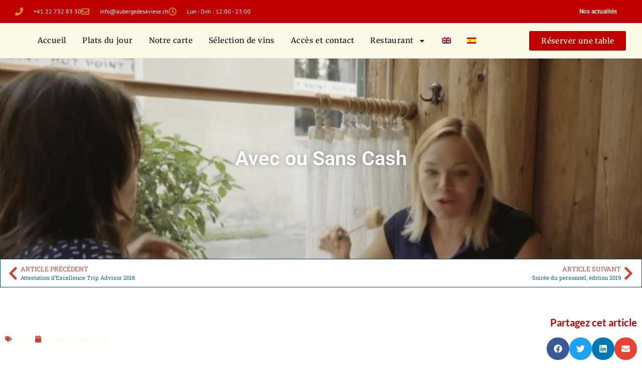

--- FILE ---
content_type: text/html; charset=UTF-8
request_url: https://www.aubergedesaviese.com/avec-ou-sans-cash/
body_size: 17709
content:
<!doctype html><html
lang="fr-FR"><head><meta
charset="UTF-8"><meta
name="viewport" content="width=device-width, initial-scale=1"><link
rel="profile" href="https://gmpg.org/xfn/11"><title>Avec ou Sans Cash à l&#039;Auberge de Savièse</title><meta
name='robots' content='max-image-preview:large, max-snippet:-1, max-video-preview:-1' /><link
rel="alternate" hreflang="fr" href="https://www.aubergedesaviese.com/avec-ou-sans-cash/" /><link
rel="alternate" hreflang="en" href="https://www.aubergedesaviese.com/en/avec-ou-sans-cash/" /><link
rel="alternate" hreflang="es" href="https://www.aubergedesaviese.com/es/avec-ou-sans-cash/" /><link
rel="alternate" hreflang="x-default" href="https://www.aubergedesaviese.com/avec-ou-sans-cash/" /><link
rel="canonical" href="https://www.aubergedesaviese.com/avec-ou-sans-cash/"><meta
name="description" content="★★★ La vidéo de l&#039;émission Avec ou Sans Cash tournée en août 2016 à l&#039;Auberge de Savièse"><meta
property="og:title" content="Avec ou Sans Cash à l&#039;Auberge de Savièse"><meta
property="og:type" content="article"><meta
property="og:image" content="https://www.aubergedesaviese.com/wp-content/uploads/2019/01/AvecOuSansCash.png"><meta
property="og:image:width" content="1109"><meta
property="og:image:height" content="622"><meta
property="og:image:alt" content="Avec ou sans Cash"><meta
property="og:description" content="★★★ La vidéo de l&#039;émission Avec ou Sans Cash tournée en août 2016 à l&#039;Auberge de Savièse"><meta
property="og:url" content="https://www.aubergedesaviese.com/avec-ou-sans-cash/"><meta
property="og:locale" content="fr_FR"><meta
property="og:site_name" content="Auberge de Savièse"><meta
property="article:published_time" content="2018-12-23T08:44:25+01:00"><meta
property="article:modified_time" content="2022-10-24T16:13:30+02:00"><meta
property="og:updated_time" content="2022-10-24T16:13:30+02:00"><meta
property="article:section" content="Actus"><meta
name="twitter:card" content="summary_large_image"><meta
name="twitter:image" content="https://www.aubergedesaviese.com/wp-content/uploads/2019/01/AvecOuSansCash.png"><link
rel="alternate" type="application/rss+xml" title="Auberge de Savièse &raquo; Flux" href="https://www.aubergedesaviese.com/feed/" /><link
rel="alternate" type="application/rss+xml" title="Auberge de Savièse &raquo; Flux des commentaires" href="https://www.aubergedesaviese.com/comments/feed/" /><link
rel="alternate" title="oEmbed (JSON)" type="application/json+oembed" href="https://www.aubergedesaviese.com/wp-json/oembed/1.0/embed?url=https%3A%2F%2Fwww.aubergedesaviese.com%2Favec-ou-sans-cash%2F" /><link
rel="alternate" title="oEmbed (XML)" type="text/xml+oembed" href="https://www.aubergedesaviese.com/wp-json/oembed/1.0/embed?url=https%3A%2F%2Fwww.aubergedesaviese.com%2Favec-ou-sans-cash%2F&#038;format=xml" /><style id='wp-img-auto-sizes-contain-inline-css'>img:is([sizes=auto i],[sizes^="auto," i]){contain-intrinsic-size:3000px 1500px}</style><style id='global-styles-inline-css'>:root{--wp--preset--aspect-ratio--square:1;--wp--preset--aspect-ratio--4-3:4/3;--wp--preset--aspect-ratio--3-4:3/4;--wp--preset--aspect-ratio--3-2:3/2;--wp--preset--aspect-ratio--2-3:2/3;--wp--preset--aspect-ratio--16-9:16/9;--wp--preset--aspect-ratio--9-16:9/16;--wp--preset--color--black:#000000;--wp--preset--color--cyan-bluish-gray:#abb8c3;--wp--preset--color--white:#ffffff;--wp--preset--color--pale-pink:#f78da7;--wp--preset--color--vivid-red:#cf2e2e;--wp--preset--color--luminous-vivid-orange:#ff6900;--wp--preset--color--luminous-vivid-amber:#fcb900;--wp--preset--color--light-green-cyan:#7bdcb5;--wp--preset--color--vivid-green-cyan:#00d084;--wp--preset--color--pale-cyan-blue:#8ed1fc;--wp--preset--color--vivid-cyan-blue:#0693e3;--wp--preset--color--vivid-purple:#9b51e0;--wp--preset--gradient--vivid-cyan-blue-to-vivid-purple:linear-gradient(135deg,rgb(6,147,227) 0%,rgb(155,81,224) 100%);--wp--preset--gradient--light-green-cyan-to-vivid-green-cyan:linear-gradient(135deg,rgb(122,220,180) 0%,rgb(0,208,130) 100%);--wp--preset--gradient--luminous-vivid-amber-to-luminous-vivid-orange:linear-gradient(135deg,rgb(252,185,0) 0%,rgb(255,105,0) 100%);--wp--preset--gradient--luminous-vivid-orange-to-vivid-red:linear-gradient(135deg,rgb(255,105,0) 0%,rgb(207,46,46) 100%);--wp--preset--gradient--very-light-gray-to-cyan-bluish-gray:linear-gradient(135deg,rgb(238,238,238) 0%,rgb(169,184,195) 100%);--wp--preset--gradient--cool-to-warm-spectrum:linear-gradient(135deg,rgb(74,234,220) 0%,rgb(151,120,209) 20%,rgb(207,42,186) 40%,rgb(238,44,130) 60%,rgb(251,105,98) 80%,rgb(254,248,76) 100%);--wp--preset--gradient--blush-light-purple:linear-gradient(135deg,rgb(255,206,236) 0%,rgb(152,150,240) 100%);--wp--preset--gradient--blush-bordeaux:linear-gradient(135deg,rgb(254,205,165) 0%,rgb(254,45,45) 50%,rgb(107,0,62) 100%);--wp--preset--gradient--luminous-dusk:linear-gradient(135deg,rgb(255,203,112) 0%,rgb(199,81,192) 50%,rgb(65,88,208) 100%);--wp--preset--gradient--pale-ocean:linear-gradient(135deg,rgb(255,245,203) 0%,rgb(182,227,212) 50%,rgb(51,167,181) 100%);--wp--preset--gradient--electric-grass:linear-gradient(135deg,rgb(202,248,128) 0%,rgb(113,206,126) 100%);--wp--preset--gradient--midnight:linear-gradient(135deg,rgb(2,3,129) 0%,rgb(40,116,252) 100%);--wp--preset--font-size--small:13px;--wp--preset--font-size--medium:20px;--wp--preset--font-size--large:36px;--wp--preset--font-size--x-large:42px;--wp--preset--spacing--20:0.44rem;--wp--preset--spacing--30:0.67rem;--wp--preset--spacing--40:1rem;--wp--preset--spacing--50:1.5rem;--wp--preset--spacing--60:2.25rem;--wp--preset--spacing--70:3.38rem;--wp--preset--spacing--80:5.06rem;--wp--preset--shadow--natural:6px 6px 9px rgba(0, 0, 0, 0.2);--wp--preset--shadow--deep:12px 12px 50px rgba(0, 0, 0, 0.4);--wp--preset--shadow--sharp:6px 6px 0px rgba(0, 0, 0, 0.2);--wp--preset--shadow--outlined:6px 6px 0px -3px rgb(255, 255, 255), 6px 6px rgb(0, 0, 0);--wp--preset--shadow--crisp:6px 6px 0px rgb(0, 0, 0)}:root{--wp--style--global--content-size:800px;--wp--style--global--wide-size:1200px}:where(body){margin:0}.wp-site-blocks>.alignleft{float:left;margin-right:2em}.wp-site-blocks>.alignright{float:right;margin-left:2em}.wp-site-blocks>.aligncenter{justify-content:center;margin-left:auto;margin-right:auto}:where(.wp-site-blocks)>*{margin-block-start:24px;margin-block-end:0}:where(.wp-site-blocks)>:first-child{margin-block-start:0}:where(.wp-site-blocks)>:last-child{margin-block-end:0}:root{--wp--style--block-gap:24px}:root :where(.is-layout-flow)>:first-child{margin-block-start:0}:root :where(.is-layout-flow)>:last-child{margin-block-end:0}:root :where(.is-layout-flow)>*{margin-block-start:24px;margin-block-end:0}:root :where(.is-layout-constrained)>:first-child{margin-block-start:0}:root :where(.is-layout-constrained)>:last-child{margin-block-end:0}:root :where(.is-layout-constrained)>*{margin-block-start:24px;margin-block-end:0}:root :where(.is-layout-flex){gap:24px}:root :where(.is-layout-grid){gap:24px}.is-layout-flow>.alignleft{float:left;margin-inline-start:0;margin-inline-end:2em}.is-layout-flow>.alignright{float:right;margin-inline-start:2em;margin-inline-end:0}.is-layout-flow>.aligncenter{margin-left:auto!important;margin-right:auto!important}.is-layout-constrained>.alignleft{float:left;margin-inline-start:0;margin-inline-end:2em}.is-layout-constrained>.alignright{float:right;margin-inline-start:2em;margin-inline-end:0}.is-layout-constrained>.aligncenter{margin-left:auto!important;margin-right:auto!important}.is-layout-constrained>:where(:not(.alignleft):not(.alignright):not(.alignfull)){max-width:var(--wp--style--global--content-size);margin-left:auto!important;margin-right:auto!important}.is-layout-constrained>.alignwide{max-width:var(--wp--style--global--wide-size)}body .is-layout-flex{display:flex}.is-layout-flex{flex-wrap:wrap;align-items:center}.is-layout-flex>:is(*,div){margin:0}body .is-layout-grid{display:grid}.is-layout-grid>:is(*,div){margin:0}body{padding-top:0;padding-right:0;padding-bottom:0;padding-left:0}a:where(:not(.wp-element-button)){text-decoration:underline}:root :where(.wp-element-button,.wp-block-button__link){background-color:#32373c;border-width:0;color:#fff;font-family:inherit;font-size:inherit;font-style:inherit;font-weight:inherit;letter-spacing:inherit;line-height:inherit;padding-top:calc(0.667em + 2px);padding-right:calc(1.333em + 2px);padding-bottom:calc(0.667em + 2px);padding-left:calc(1.333em + 2px);text-decoration:none;text-transform:inherit}.has-black-color{color:var(--wp--preset--color--black)!important}.has-cyan-bluish-gray-color{color:var(--wp--preset--color--cyan-bluish-gray)!important}.has-white-color{color:var(--wp--preset--color--white)!important}.has-pale-pink-color{color:var(--wp--preset--color--pale-pink)!important}.has-vivid-red-color{color:var(--wp--preset--color--vivid-red)!important}.has-luminous-vivid-orange-color{color:var(--wp--preset--color--luminous-vivid-orange)!important}.has-luminous-vivid-amber-color{color:var(--wp--preset--color--luminous-vivid-amber)!important}.has-light-green-cyan-color{color:var(--wp--preset--color--light-green-cyan)!important}.has-vivid-green-cyan-color{color:var(--wp--preset--color--vivid-green-cyan)!important}.has-pale-cyan-blue-color{color:var(--wp--preset--color--pale-cyan-blue)!important}.has-vivid-cyan-blue-color{color:var(--wp--preset--color--vivid-cyan-blue)!important}.has-vivid-purple-color{color:var(--wp--preset--color--vivid-purple)!important}.has-black-background-color{background-color:var(--wp--preset--color--black)!important}.has-cyan-bluish-gray-background-color{background-color:var(--wp--preset--color--cyan-bluish-gray)!important}.has-white-background-color{background-color:var(--wp--preset--color--white)!important}.has-pale-pink-background-color{background-color:var(--wp--preset--color--pale-pink)!important}.has-vivid-red-background-color{background-color:var(--wp--preset--color--vivid-red)!important}.has-luminous-vivid-orange-background-color{background-color:var(--wp--preset--color--luminous-vivid-orange)!important}.has-luminous-vivid-amber-background-color{background-color:var(--wp--preset--color--luminous-vivid-amber)!important}.has-light-green-cyan-background-color{background-color:var(--wp--preset--color--light-green-cyan)!important}.has-vivid-green-cyan-background-color{background-color:var(--wp--preset--color--vivid-green-cyan)!important}.has-pale-cyan-blue-background-color{background-color:var(--wp--preset--color--pale-cyan-blue)!important}.has-vivid-cyan-blue-background-color{background-color:var(--wp--preset--color--vivid-cyan-blue)!important}.has-vivid-purple-background-color{background-color:var(--wp--preset--color--vivid-purple)!important}.has-black-border-color{border-color:var(--wp--preset--color--black)!important}.has-cyan-bluish-gray-border-color{border-color:var(--wp--preset--color--cyan-bluish-gray)!important}.has-white-border-color{border-color:var(--wp--preset--color--white)!important}.has-pale-pink-border-color{border-color:var(--wp--preset--color--pale-pink)!important}.has-vivid-red-border-color{border-color:var(--wp--preset--color--vivid-red)!important}.has-luminous-vivid-orange-border-color{border-color:var(--wp--preset--color--luminous-vivid-orange)!important}.has-luminous-vivid-amber-border-color{border-color:var(--wp--preset--color--luminous-vivid-amber)!important}.has-light-green-cyan-border-color{border-color:var(--wp--preset--color--light-green-cyan)!important}.has-vivid-green-cyan-border-color{border-color:var(--wp--preset--color--vivid-green-cyan)!important}.has-pale-cyan-blue-border-color{border-color:var(--wp--preset--color--pale-cyan-blue)!important}.has-vivid-cyan-blue-border-color{border-color:var(--wp--preset--color--vivid-cyan-blue)!important}.has-vivid-purple-border-color{border-color:var(--wp--preset--color--vivid-purple)!important}.has-vivid-cyan-blue-to-vivid-purple-gradient-background{background:var(--wp--preset--gradient--vivid-cyan-blue-to-vivid-purple)!important}.has-light-green-cyan-to-vivid-green-cyan-gradient-background{background:var(--wp--preset--gradient--light-green-cyan-to-vivid-green-cyan)!important}.has-luminous-vivid-amber-to-luminous-vivid-orange-gradient-background{background:var(--wp--preset--gradient--luminous-vivid-amber-to-luminous-vivid-orange)!important}.has-luminous-vivid-orange-to-vivid-red-gradient-background{background:var(--wp--preset--gradient--luminous-vivid-orange-to-vivid-red)!important}.has-very-light-gray-to-cyan-bluish-gray-gradient-background{background:var(--wp--preset--gradient--very-light-gray-to-cyan-bluish-gray)!important}.has-cool-to-warm-spectrum-gradient-background{background:var(--wp--preset--gradient--cool-to-warm-spectrum)!important}.has-blush-light-purple-gradient-background{background:var(--wp--preset--gradient--blush-light-purple)!important}.has-blush-bordeaux-gradient-background{background:var(--wp--preset--gradient--blush-bordeaux)!important}.has-luminous-dusk-gradient-background{background:var(--wp--preset--gradient--luminous-dusk)!important}.has-pale-ocean-gradient-background{background:var(--wp--preset--gradient--pale-ocean)!important}.has-electric-grass-gradient-background{background:var(--wp--preset--gradient--electric-grass)!important}.has-midnight-gradient-background{background:var(--wp--preset--gradient--midnight)!important}.has-small-font-size{font-size:var(--wp--preset--font-size--small)!important}.has-medium-font-size{font-size:var(--wp--preset--font-size--medium)!important}.has-large-font-size{font-size:var(--wp--preset--font-size--large)!important}.has-x-large-font-size{font-size:var(--wp--preset--font-size--x-large)!important}:root :where(.wp-block-pullquote){font-size:1.5em;line-height:1.6}</style><link
rel='stylesheet' id='wpo_min-header-0-css' href='https://www.aubergedesaviese.com/wp-content/cache/wpo-minify/1768163850/assets/wpo-minify-header-b7622b5a.min.css' media='all' /> <script id="real3d-flipbook-global-js-extra">var flipbookOptions_global={"pages":[],"pdfUrl":"","printPdfUrl":"","tableOfContent":[],"id":"","bookId":"","date":"","lightboxThumbnailUrl":"","mode":"lightbox","viewMode":"webgl","pageTextureSize":"2048","pageTextureSizeSmall":"1500","pageTextureSizeMobile":"","pageTextureSizeMobileSmall":"1024","minPixelRatio":"1","pdfTextLayer":"true","zoomMin":"0.85","zoomStep":"2","zoomSize":"","zoomReset":"false","doubleClickZoom":"true","pageDrag":"true","singlePageMode":"false","pageFlipDuration":"1","sound":"true","startPage":"1","pageNumberOffset":"0","deeplinking":{"enabled":"false","prefix":""},"responsiveView":"true","responsiveViewTreshold":"768","responsiveViewRatio":"1","cover":"true","backCover":"true","scaleCover":"false","pageCaptions":"false","height":"400","responsiveHeight":"true","containerRatio":"","thumbnailsOnStart":"false","contentOnStart":"false","searchOnStart":"","searchResultsThumbs":"false","tableOfContentCloseOnClick":"true","thumbsCloseOnClick":"true","autoplayOnStart":"false","autoplayInterval":"3000","autoplayLoop":"true","autoplayStartPage":"1","rightToLeft":"false","pageWidth":"","pageHeight":"","thumbSize":"500","logoImg":"","logoUrl":"","logoUrlTarget":"_blank","logoCSS":"position:absolute;left:0;top:0;","menuSelector":"","zIndex":"auto","preloaderText":"","googleAnalyticsTrackingCode":"","pdfBrowserViewerIfIE":"false","modeMobile":"","viewModeMobile":"","aspectMobile":"","aspectRatioMobile":"0.71","singlePageModeIfMobile":"false","logoHideOnMobile":"false","mobile":{"thumbnailsOnStart":"false","contentOnStart":"false","pagesInMemory":"6","bitmapResizeHeight":"","bitmapResizeQuality":"","currentPage":{"enabled":"false"},"pdfUrl":""},"lightboxCssClass":"","lightboxLink":"","lightboxLinkNewWindow":"true","lightboxBackground":"rgb(81, 85, 88)","lightboxBackgroundPattern":"","lightboxBackgroundImage":"","lightboxContainerCSS":"display:inline-block;padding:10px;","lightboxThumbnailHeight":"400","lightboxThumbnailUrlCSS":"display:block;","lightboxThumbnailInfo":"false","lightboxThumbnailInfoText":"","lightboxThumbnailInfoCSS":"top: 0;  width: 100%; height: 100%; font-size: 16px; color: #000; background: rgba(255,255,255,.8);","showTitle":"false","showDate":"false","hideThumbnail":"false","lightboxText":"","lightboxTextCSS":"display:block;","lightboxTextPosition":"top","lightBoxOpened":"false","lightBoxFullscreen":"false","lightboxStartPage":"","lightboxMarginV":"0","lightboxMarginH":"0","lights":"true","lightPositionX":"0","lightPositionY":"150","lightPositionZ":"1400","lightIntensity":"0.6","shadows":"true","shadowMapSize":"2048","shadowOpacity":"0.2","shadowDistance":"15","pageHardness":"2","coverHardness":"2","pageRoughness":"1","pageMetalness":"0","pageSegmentsW":"6","pageSegmentsH":"1","pagesInMemory":"20","bitmapResizeHeight":"","bitmapResizeQuality":"","pageMiddleShadowSize":"2","pageMiddleShadowColorL":"#999999","pageMiddleShadowColorR":"#777777","antialias":"false","pan":"0","tilt":"0","rotateCameraOnMouseDrag":"true","panMax":"20","panMin":"-20","tiltMax":"0","tiltMin":"-60","currentPage":{"enabled":"true","title":"Current page","hAlign":"left","vAlign":"top"},"btnAutoplay":{"enabled":"true","title":"Autoplay"},"btnNext":{"enabled":"true","title":"Next Page"},"btnLast":{"enabled":"false","title":"Last Page"},"btnPrev":{"enabled":"true","title":"Previous Page"},"btnFirst":{"enabled":"false","title":"First Page"},"btnZoomIn":{"enabled":"true","title":"Zoom in"},"btnZoomOut":{"enabled":"true","title":"Zoom out"},"btnToc":{"enabled":"true","title":"Table of content"},"btnThumbs":{"enabled":"true","title":"Pages"},"btnShare":{"enabled":"true","title":"Share"},"btnNotes":{"enabled":"false","title":"Notes"},"btnDownloadPages":{"enabled":"false","url":"","title":"Download pages"},"btnDownloadPdf":{"enabled":"false","url":"","title":"Download PDF","forceDownload":"true","openInNewWindow":"true"},"btnSound":{"enabled":"true","title":"Sound"},"btnExpand":{"enabled":"true","title":"Toggle fullscreen"},"btnSingle":{"enabled":"true","title":"Toggle single page"},"btnSearch":{"enabled":"false","title":"Search"},"search":{"enabled":"false","title":"Search"},"btnBookmark":{"enabled":"false","title":"Bookmark"},"btnPrint":{"enabled":"true","title":"Print"},"btnTools":{"enabled":"true","title":"Tools"},"btnClose":{"enabled":"true","title":"Close"},"whatsapp":{"enabled":"true"},"twitter":{"enabled":"true"},"facebook":{"enabled":"true"},"pinterest":{"enabled":"true"},"email":{"enabled":"true"},"linkedin":{"enabled":"true"},"digg":{"enabled":"false"},"reddit":{"enabled":"false"},"shareUrl":"","shareTitle":"","shareImage":"","layout":"1","icons":"FontAwesome","skin":"light","useFontAwesome5":"true","sideNavigationButtons":"true","menuNavigationButtons":"false","backgroundColor":"rgb(81, 85, 88)","backgroundPattern":"","backgroundImage":"","backgroundTransparent":"false","menuBackground":"","menuShadow":"0 0 6px rgba(0,0,0,0.16), 0 0 6px rgba(0,0,0,0.23)","menuMargin":"0","menuPadding":"0","menuOverBook":"false","menuFloating":"false","menuTransparent":"false","menu2Background":"","menu2Shadow":"","menu2Margin":"0","menu2Padding":"0","menu2OverBook":"true","menu2Floating":"false","menu2Transparent":"true","skinColor":"","skinBackground":"","hideMenu":"false","menuAlignHorizontal":"center","btnColor":"","btnColorHover":"","btnBackground":"nonev","btnRadius":"0","btnMargin":"0","btnSize":"14","btnPaddingV":"10","btnPaddingH":"10","btnShadow":"","btnTextShadow":"","btnBorder":"","arrowColor":"#fff","arrowColorHover":"#fff","arrowBackground":"rgba(0,0,0,0)","arrowBackgroundHover":"rgba(0, 0, 0, .15)","arrowRadius":"4","arrowMargin":"4","arrowSize":"40","arrowPadding":"10","arrowTextShadow":"0px 0px 1px rgba(0, 0, 0, 1)","arrowBorder":"","closeBtnColorHover":"#FFF","closeBtnBackground":"rgba(0,0,0,.4)","closeBtnRadius":"0","closeBtnMargin":"0","closeBtnSize":"20","closeBtnPadding":"5","closeBtnTextShadow":"","closeBtnBorder":"","floatingBtnColor":"","floatingBtnColorHover":"","floatingBtnBackground":"","floatingBtnBackgroundHover":"","floatingBtnRadius":"","floatingBtnMargin":"","floatingBtnSize":"","floatingBtnPadding":"","floatingBtnShadow":"","floatingBtnTextShadow":"","floatingBtnBorder":"","currentPageMarginV":"5","currentPageMarginH":"5","arrowsAlwaysEnabledForNavigation":"true","arrowsDisabledNotFullscreen":"true","touchSwipeEnabled":"true","fitToWidth":"false","rightClickEnabled":"true","linkColor":"rgba(0, 0, 0, 0)","linkColorHover":"rgba(255, 255, 0, 1)","linkOpacity":"0.4","linkTarget":"_blank","pdfAutoLinks":"false","disableRange":"false","strings":{"print":"Print","printLeftPage":"Print left page","printRightPage":"Print right page","printCurrentPage":"Print current page","printAllPages":"Print all pages","download":"Download","downloadLeftPage":"Download left page","downloadRightPage":"Download right page","downloadCurrentPage":"Download current page","downloadAllPages":"Download all pages","bookmarks":"Bookmarks","bookmarkLeftPage":"Bookmark left page","bookmarkRightPage":"Bookmark right page","bookmarkCurrentPage":"Bookmark current page","search":"Search","findInDocument":"Find in document","pagesFoundContaining":"pages found containing","noMatches":"No matches","matchesFound":"matches found","page":"Page","matches":"matches","thumbnails":"Thumbnails","tableOfContent":"Table of content","share":"Share","pressEscToClose":"Press ESC to close","password":"Password","addNote":"Add note","typeInYourNote":"Type in your note..."},"access":"full","backgroundMusic":"","cornerCurl":"false","pdfTools":{"pageHeight":1500,"thumbHeight":200,"quality":0.8,"textLayer":"true","autoConvert":"true"},"slug":"","convertPDFLinks":"true","convertPDFLinksWithClass":"","convertPDFLinksWithoutClass":"","overridePDFEmbedder":"true","overrideDflip":"true","overrideWonderPDFEmbed":"true","override3DFlipBook":"true","overridePDFjsViewer":"true","resumeReading":"false","previewPages":"","previewMode":"[object Object]","pdfBrowserViewerIfMobile":"false","pdfBrowserViewerFullscreen":"true","pdfBrowserViewerFullscreenTarget":"_blank","btnTocIfMobile":"true","btnThumbsIfMobile":"true","btnShareIfMobile":"false","btnDownloadPagesIfMobile":"true","btnDownloadPdfIfMobile":"true","btnSoundIfMobile":"false","btnExpandIfMobile":"true","btnPrintIfMobile":"false","lightboxCloseOnClick":"false","btnSelect":{"enabled":"true","title":"Select tool"},"sideBtnColor":"#fff","sideBtnColorHover":"#fff","sideBtnBackground":"rgba(0,0,0,.3)","sideBtnRadius":"0","sideBtnMargin":"0","sideBtnSize":"30","sideBtnPaddingV":"5","sideBtnPaddingH":"5","sideMenuOverBook":"true","sideMenuOverMenu":"true","sideMenuOverMenu2":"true","s":"cfd2bb4d"}</script> <script src="https://www.aubergedesaviese.com/wp-content/cache/wpo-minify/1768163850/assets/wpo-minify-header-5392069a.min.js" id="wpo_min-header-0-js"></script> <meta
name="generator" content="WPML ver:4.8.6 stt:1,4,2;" />
 <script>!function(f,b,e,v,n,t,s){if(f.fbq)return;n=f.fbq=function(){n.callMethod?n.callMethod.apply(n,arguments):n.queue.push(arguments)};if(!f._fbq)f._fbq=n;n.push=n;n.loaded=!0;n.version='2.0';n.queue=[];t=b.createElement(e);t.async=!0;t.src=v;s=b.getElementsByTagName(e)[0];s.parentNode.insertBefore(t,s)}(window,document,'script','https://connect.facebook.net/en_US/fbevents.js');fbq('init','516610596918183');fbq('track','PageView')</script> <noscript><img
height="1" width="1" style="display:none"
src=https://www.facebook.com/tr?id=516610596918183&ev=PageView&noscript=1
/></noscript> <script>var _paq=window._paq=window._paq||[];_paq.push(['trackPageView']);_paq.push(['enableLinkTracking']);(function(){var u="https://matomo.aubergedesaviese.com/";_paq.push(['setTrackerUrl',u+'matomo.php']);_paq.push(['setSiteId','1']);var d=document,g=d.createElement('script'),s=d.getElementsByTagName('script')[0];g.async=!0;g.src=u+'matomo.js';s.parentNode.insertBefore(g,s)})()</script>  <script id="cookieyes" type="text/javascript" src="https://cdn-cookieyes.com/client_data/aaaec230b83458ebb87d7aea/script.js"></script> <style>.e-con.e-parent:nth-of-type(n+4):not(.e-lazyloaded):not(.e-no-lazyload),.e-con.e-parent:nth-of-type(n+4):not(.e-lazyloaded):not(.e-no-lazyload) *{background-image:none!important}@media screen and (max-height:1024px){.e-con.e-parent:nth-of-type(n+3):not(.e-lazyloaded):not(.e-no-lazyload),.e-con.e-parent:nth-of-type(n+3):not(.e-lazyloaded):not(.e-no-lazyload) *{background-image:none!important}}@media screen and (max-height:640px){.e-con.e-parent:nth-of-type(n+2):not(.e-lazyloaded):not(.e-no-lazyload),.e-con.e-parent:nth-of-type(n+2):not(.e-lazyloaded):not(.e-no-lazyload) *{background-image:none!important}}</style><link
rel="icon" href="https://www.aubergedesaviese.com/wp-content/uploads/2018/11/cropped-cloche-512px-2-32x32.png" sizes="32x32" /><link
rel="icon" href="https://www.aubergedesaviese.com/wp-content/uploads/2018/11/cropped-cloche-512px-2-192x192.png" sizes="192x192" /><link
rel="apple-touch-icon" href="https://www.aubergedesaviese.com/wp-content/uploads/2018/11/cropped-cloche-512px-2-180x180.png" /><meta
name="msapplication-TileImage" content="https://www.aubergedesaviese.com/wp-content/uploads/2018/11/cropped-cloche-512px-2-270x270.png" /></head><body
class="wp-singular post-template-default single single-post postid-5191 single-format-standard wp-custom-logo wp-embed-responsive wp-theme-hello-elementor hello-elementor-default elementor-default elementor-kit-10633 elementor-page-4530"><a
class="skip-link screen-reader-text" href="#content">Aller au contenu</a><header
data-elementor-type="header" data-elementor-id="4422" class="elementor elementor-4422 elementor-location-header" data-elementor-post-type="elementor_library"><section
class="elementor-section elementor-top-section elementor-element elementor-element-232d94bf elementor-section-height-min-height elementor-section-content-middle elementor-section-stretched elementor-section-full_width elementor-hidden-tablet elementor-hidden-phone elementor-section-height-default elementor-section-items-middle" data-id="232d94bf" data-element_type="section" data-settings="{&quot;background_background&quot;:&quot;classic&quot;,&quot;stretch_section&quot;:&quot;section-stretched&quot;}"><div
class="elementor-container elementor-column-gap-no"><div
class="elementor-column elementor-col-50 elementor-top-column elementor-element elementor-element-5ed59dfd" data-id="5ed59dfd" data-element_type="column"><div
class="elementor-widget-wrap elementor-element-populated"><div
class="elementor-element elementor-element-43324309 elementor-icon-list--layout-inline elementor-mobile-align-center elementor-hidden-phone elementor-list-item-link-full_width elementor-widget elementor-widget-icon-list" data-id="43324309" data-element_type="widget" data-widget_type="icon-list.default"><div
class="elementor-widget-container"><ul
class="elementor-icon-list-items elementor-inline-items"><li
class="elementor-icon-list-item elementor-inline-item">
<span
class="elementor-icon-list-icon">
<svg
aria-hidden="true" class="e-font-icon-svg e-fas-phone" viewBox="0 0 512 512" xmlns="http://www.w3.org/2000/svg"><path
d="M493.4 24.6l-104-24c-11.3-2.6-22.9 3.3-27.5 13.9l-48 112c-4.2 9.8-1.4 21.3 6.9 28l60.6 49.6c-36 76.7-98.9 140.5-177.2 177.2l-49.6-60.6c-6.8-8.3-18.2-11.1-28-6.9l-112 48C3.9 366.5-2 378.1.6 389.4l24 104C27.1 504.2 36.7 512 48 512c256.1 0 464-207.5 464-464 0-11.2-7.7-20.9-18.6-23.4z"></path></svg>						</span>
<span
class="elementor-icon-list-text">+41 22 732 83 30</span></li><li
class="elementor-icon-list-item elementor-inline-item">
<span
class="elementor-icon-list-icon">
<svg
aria-hidden="true" class="e-font-icon-svg e-far-envelope" viewBox="0 0 512 512" xmlns="http://www.w3.org/2000/svg"><path
d="M464 64H48C21.49 64 0 85.49 0 112v288c0 26.51 21.49 48 48 48h416c26.51 0 48-21.49 48-48V112c0-26.51-21.49-48-48-48zm0 48v40.805c-22.422 18.259-58.168 46.651-134.587 106.49-16.841 13.247-50.201 45.072-73.413 44.701-23.208.375-56.579-31.459-73.413-44.701C106.18 199.465 70.425 171.067 48 152.805V112h416zM48 400V214.398c22.914 18.251 55.409 43.862 104.938 82.646 21.857 17.205 60.134 55.186 103.062 54.955 42.717.231 80.509-37.199 103.053-54.947 49.528-38.783 82.032-64.401 104.947-82.653V400H48z"></path></svg>						</span>
<span
class="elementor-icon-list-text">info@aubergedesaviese.ch</span></li><li
class="elementor-icon-list-item elementor-inline-item">
<span
class="elementor-icon-list-icon">
<svg
aria-hidden="true" class="e-font-icon-svg e-far-clock" viewBox="0 0 512 512" xmlns="http://www.w3.org/2000/svg"><path
d="M256 8C119 8 8 119 8 256s111 248 248 248 248-111 248-248S393 8 256 8zm0 448c-110.5 0-200-89.5-200-200S145.5 56 256 56s200 89.5 200 200-89.5 200-200 200zm61.8-104.4l-84.9-61.7c-3.1-2.3-4.9-5.9-4.9-9.7V116c0-6.6 5.4-12 12-12h32c6.6 0 12 5.4 12 12v141.7l66.8 48.6c5.4 3.9 6.5 11.4 2.6 16.8L334.6 349c-3.9 5.3-11.4 6.5-16.8 2.6z"></path></svg>						</span>
<span
class="elementor-icon-list-text">Lun - Dim : 12:00 - 23:00</span></li></ul></div></div></div></div><div
class="elementor-column elementor-col-50 elementor-top-column elementor-element elementor-element-324f2262" data-id="324f2262" data-element_type="column"><div
class="elementor-widget-wrap elementor-element-populated"><div
class="elementor-element elementor-element-9418fcb elementor-nav-menu__align-end elementor-nav-menu--dropdown-tablet elementor-nav-menu__text-align-aside elementor-nav-menu--toggle elementor-nav-menu--burger elementor-widget elementor-widget-nav-menu" data-id="9418fcb" data-element_type="widget" data-settings="{&quot;layout&quot;:&quot;horizontal&quot;,&quot;submenu_icon&quot;:{&quot;value&quot;:&quot;&lt;svg aria-hidden=\&quot;true\&quot; class=\&quot;e-font-icon-svg e-fas-caret-down\&quot; viewBox=\&quot;0 0 320 512\&quot; xmlns=\&quot;http:\/\/www.w3.org\/2000\/svg\&quot;&gt;&lt;path d=\&quot;M31.3 192h257.3c17.8 0 26.7 21.5 14.1 34.1L174.1 354.8c-7.8 7.8-20.5 7.8-28.3 0L17.2 226.1C4.6 213.5 13.5 192 31.3 192z\&quot;&gt;&lt;\/path&gt;&lt;\/svg&gt;&quot;,&quot;library&quot;:&quot;fa-solid&quot;},&quot;toggle&quot;:&quot;burger&quot;}" data-widget_type="nav-menu.default"><div
class="elementor-widget-container"><nav
aria-label="Menu" class="elementor-nav-menu--main elementor-nav-menu__container elementor-nav-menu--layout-horizontal e--pointer-underline e--animation-fade"><ul
id="menu-1-9418fcb" class="elementor-nav-menu"><li
class="menu-item menu-item-type-taxonomy menu-item-object-category current-post-ancestor current-menu-parent current-post-parent menu-item-13217"><a
href="https://www.aubergedesaviese.com/actus/" class="elementor-item">Nos actualités</a></li></ul></nav><div
class="elementor-menu-toggle" role="button" tabindex="0" aria-label="Permuter le menu" aria-expanded="false">
<svg
aria-hidden="true" role="presentation" class="elementor-menu-toggle__icon--open e-font-icon-svg e-eicon-menu-bar" viewBox="0 0 1000 1000" xmlns="http://www.w3.org/2000/svg"><path
d="M104 333H896C929 333 958 304 958 271S929 208 896 208H104C71 208 42 237 42 271S71 333 104 333ZM104 583H896C929 583 958 554 958 521S929 458 896 458H104C71 458 42 487 42 521S71 583 104 583ZM104 833H896C929 833 958 804 958 771S929 708 896 708H104C71 708 42 737 42 771S71 833 104 833Z"></path></svg><svg
aria-hidden="true" role="presentation" class="elementor-menu-toggle__icon--close e-font-icon-svg e-eicon-close" viewBox="0 0 1000 1000" xmlns="http://www.w3.org/2000/svg"><path
d="M742 167L500 408 258 167C246 154 233 150 217 150 196 150 179 158 167 167 154 179 150 196 150 212 150 229 154 242 171 254L408 500 167 742C138 771 138 800 167 829 196 858 225 858 254 829L496 587 738 829C750 842 767 846 783 846 800 846 817 842 829 829 842 817 846 804 846 783 846 767 842 750 829 737L588 500 833 258C863 229 863 200 833 171 804 137 775 137 742 167Z"></path></svg></div><nav
class="elementor-nav-menu--dropdown elementor-nav-menu__container" aria-hidden="true"><ul
id="menu-2-9418fcb" class="elementor-nav-menu"><li
class="menu-item menu-item-type-taxonomy menu-item-object-category current-post-ancestor current-menu-parent current-post-parent menu-item-13217"><a
href="https://www.aubergedesaviese.com/actus/" class="elementor-item" tabindex="-1">Nos actualités</a></li></ul></nav></div></div></div></div></div></section><nav
class="elementor-section elementor-top-section elementor-element elementor-element-74286dd2 elementor-section-content-middle elementor-section-boxed elementor-section-height-default elementor-section-height-default" data-id="74286dd2" data-element_type="section" data-settings="{&quot;sticky&quot;:&quot;top&quot;,&quot;background_background&quot;:&quot;classic&quot;,&quot;sticky_on&quot;:[&quot;desktop&quot;,&quot;tablet&quot;,&quot;mobile&quot;],&quot;sticky_offset&quot;:0,&quot;sticky_effects_offset&quot;:0,&quot;sticky_anchor_link_offset&quot;:0}"><div
class="elementor-container elementor-column-gap-narrow"><div
class="elementor-column elementor-col-50 elementor-top-column elementor-element elementor-element-5729294e" data-id="5729294e" data-element_type="column"><div
class="elementor-widget-wrap elementor-element-populated"><div
class="elementor-element elementor-element-58b45367 elementor-nav-menu__align-center elementor-nav-menu--stretch elementor-nav-menu__text-align-center elementor-nav-menu--dropdown-tablet elementor-nav-menu--toggle elementor-nav-menu--burger elementor-widget elementor-widget-nav-menu" data-id="58b45367" data-element_type="widget" data-settings="{&quot;full_width&quot;:&quot;stretch&quot;,&quot;layout&quot;:&quot;horizontal&quot;,&quot;submenu_icon&quot;:{&quot;value&quot;:&quot;&lt;svg aria-hidden=\&quot;true\&quot; class=\&quot;e-font-icon-svg e-fas-caret-down\&quot; viewBox=\&quot;0 0 320 512\&quot; xmlns=\&quot;http:\/\/www.w3.org\/2000\/svg\&quot;&gt;&lt;path d=\&quot;M31.3 192h257.3c17.8 0 26.7 21.5 14.1 34.1L174.1 354.8c-7.8 7.8-20.5 7.8-28.3 0L17.2 226.1C4.6 213.5 13.5 192 31.3 192z\&quot;&gt;&lt;\/path&gt;&lt;\/svg&gt;&quot;,&quot;library&quot;:&quot;fa-solid&quot;},&quot;toggle&quot;:&quot;burger&quot;}" data-widget_type="nav-menu.default"><div
class="elementor-widget-container"><nav
aria-label="Menu" class="elementor-nav-menu--main elementor-nav-menu__container elementor-nav-menu--layout-horizontal e--pointer-underline e--animation-fade"><ul
id="menu-1-58b45367" class="elementor-nav-menu"><li
class="menu-item menu-item-type-post_type menu-item-object-page menu-item-home menu-item-4497"><a
href="https://www.aubergedesaviese.com/" class="elementor-item">Accueil</a></li><li
class="menu-item menu-item-type-post_type menu-item-object-page menu-item-4859"><a
href="https://www.aubergedesaviese.com/plats-du-jour/" class="elementor-item">Plats du jour</a></li><li
class="menu-item menu-item-type-post_type menu-item-object-page menu-item-4733"><a
href="https://www.aubergedesaviese.com/notre-carte/" class="elementor-item">Notre carte</a></li><li
class="menu-item menu-item-type-post_type menu-item-object-page menu-item-4729"><a
href="https://www.aubergedesaviese.com/selection-de-vins/" class="elementor-item">Sélection de vins</a></li><li
class="menu-item menu-item-type-post_type menu-item-object-page menu-item-4523"><a
href="https://www.aubergedesaviese.com/acces-et-contact/" class="elementor-item">Accès et contact</a></li><li
class="menu-item menu-item-type-post_type menu-item-object-page menu-item-has-children menu-item-4674"><a
href="https://www.aubergedesaviese.com/restaurant/" class="elementor-item">Restaurant</a><ul
class="sub-menu elementor-nav-menu--dropdown"><li
class="menu-item menu-item-type-custom menu-item-object-custom menu-item-205"><a
target="_blank" href="https://www.aubergedesaviese.com/lesaviese360/restosaviese360.html" class="elementor-sub-item">Visite virtuelle</a></li><li
class="menu-item menu-item-type-post_type menu-item-object-page menu-item-4551"><a
href="https://www.aubergedesaviese.com/galerie-photos/" class="elementor-sub-item">Photos et vidéos</a></li><li
class="menu-item menu-item-type-taxonomy menu-item-object-category current-post-ancestor current-menu-parent current-post-parent menu-item-30723"><a
href="https://www.aubergedesaviese.com/actus/" class="elementor-sub-item">Blog</a></li><li
class="menu-item menu-item-type-post_type menu-item-object-page menu-item-30740"><a
href="https://www.aubergedesaviese.com/nos-visiteurs/" class="elementor-sub-item">Célébrités</a></li></ul></li><li
class="menu-item wpml-ls-slot-2 wpml-ls-item wpml-ls-item-en wpml-ls-menu-item wpml-ls-first-item menu-item-type-wpml_ls_menu_item menu-item-object-wpml_ls_menu_item menu-item-wpml-ls-2-en"><a
href="https://www.aubergedesaviese.com/en/avec-ou-sans-cash/" title="Passer à Anglais" aria-label="Passer à Anglais" role="menuitem" class="elementor-item"><img
class="wpml-ls-flag"
src="https://www.aubergedesaviese.com/wp-content/plugins/sitepress-multilingual-cms/res/flags/en.png"
alt="Anglais"
/></a></li><li
class="menu-item wpml-ls-slot-2 wpml-ls-item wpml-ls-item-es wpml-ls-menu-item wpml-ls-last-item menu-item-type-wpml_ls_menu_item menu-item-object-wpml_ls_menu_item menu-item-wpml-ls-2-es"><a
href="https://www.aubergedesaviese.com/es/avec-ou-sans-cash/" title="Passer à Espagnol" aria-label="Passer à Espagnol" role="menuitem" class="elementor-item"><img
class="wpml-ls-flag"
src="https://www.aubergedesaviese.com/wp-content/plugins/sitepress-multilingual-cms/res/flags/es.png"
alt="Espagnol"
/></a></li></ul></nav><div
class="elementor-menu-toggle" role="button" tabindex="0" aria-label="Permuter le menu" aria-expanded="false">
<svg
aria-hidden="true" role="presentation" class="elementor-menu-toggle__icon--open e-font-icon-svg e-eicon-menu-bar" viewBox="0 0 1000 1000" xmlns="http://www.w3.org/2000/svg"><path
d="M104 333H896C929 333 958 304 958 271S929 208 896 208H104C71 208 42 237 42 271S71 333 104 333ZM104 583H896C929 583 958 554 958 521S929 458 896 458H104C71 458 42 487 42 521S71 583 104 583ZM104 833H896C929 833 958 804 958 771S929 708 896 708H104C71 708 42 737 42 771S71 833 104 833Z"></path></svg><svg
aria-hidden="true" role="presentation" class="elementor-menu-toggle__icon--close e-font-icon-svg e-eicon-close" viewBox="0 0 1000 1000" xmlns="http://www.w3.org/2000/svg"><path
d="M742 167L500 408 258 167C246 154 233 150 217 150 196 150 179 158 167 167 154 179 150 196 150 212 150 229 154 242 171 254L408 500 167 742C138 771 138 800 167 829 196 858 225 858 254 829L496 587 738 829C750 842 767 846 783 846 800 846 817 842 829 829 842 817 846 804 846 783 846 767 842 750 829 737L588 500 833 258C863 229 863 200 833 171 804 137 775 137 742 167Z"></path></svg></div><nav
class="elementor-nav-menu--dropdown elementor-nav-menu__container" aria-hidden="true"><ul
id="menu-2-58b45367" class="elementor-nav-menu"><li
class="menu-item menu-item-type-post_type menu-item-object-page menu-item-home menu-item-4497"><a
href="https://www.aubergedesaviese.com/" class="elementor-item" tabindex="-1">Accueil</a></li><li
class="menu-item menu-item-type-post_type menu-item-object-page menu-item-4859"><a
href="https://www.aubergedesaviese.com/plats-du-jour/" class="elementor-item" tabindex="-1">Plats du jour</a></li><li
class="menu-item menu-item-type-post_type menu-item-object-page menu-item-4733"><a
href="https://www.aubergedesaviese.com/notre-carte/" class="elementor-item" tabindex="-1">Notre carte</a></li><li
class="menu-item menu-item-type-post_type menu-item-object-page menu-item-4729"><a
href="https://www.aubergedesaviese.com/selection-de-vins/" class="elementor-item" tabindex="-1">Sélection de vins</a></li><li
class="menu-item menu-item-type-post_type menu-item-object-page menu-item-4523"><a
href="https://www.aubergedesaviese.com/acces-et-contact/" class="elementor-item" tabindex="-1">Accès et contact</a></li><li
class="menu-item menu-item-type-post_type menu-item-object-page menu-item-has-children menu-item-4674"><a
href="https://www.aubergedesaviese.com/restaurant/" class="elementor-item" tabindex="-1">Restaurant</a><ul
class="sub-menu elementor-nav-menu--dropdown"><li
class="menu-item menu-item-type-custom menu-item-object-custom menu-item-205"><a
target="_blank" href="https://www.aubergedesaviese.com/lesaviese360/restosaviese360.html" class="elementor-sub-item" tabindex="-1">Visite virtuelle</a></li><li
class="menu-item menu-item-type-post_type menu-item-object-page menu-item-4551"><a
href="https://www.aubergedesaviese.com/galerie-photos/" class="elementor-sub-item" tabindex="-1">Photos et vidéos</a></li><li
class="menu-item menu-item-type-taxonomy menu-item-object-category current-post-ancestor current-menu-parent current-post-parent menu-item-30723"><a
href="https://www.aubergedesaviese.com/actus/" class="elementor-sub-item" tabindex="-1">Blog</a></li><li
class="menu-item menu-item-type-post_type menu-item-object-page menu-item-30740"><a
href="https://www.aubergedesaviese.com/nos-visiteurs/" class="elementor-sub-item" tabindex="-1">Célébrités</a></li></ul></li><li
class="menu-item wpml-ls-slot-2 wpml-ls-item wpml-ls-item-en wpml-ls-menu-item wpml-ls-first-item menu-item-type-wpml_ls_menu_item menu-item-object-wpml_ls_menu_item menu-item-wpml-ls-2-en"><a
href="https://www.aubergedesaviese.com/en/avec-ou-sans-cash/" title="Passer à Anglais" aria-label="Passer à Anglais" role="menuitem" class="elementor-item" tabindex="-1"><img
class="wpml-ls-flag"
src="https://www.aubergedesaviese.com/wp-content/plugins/sitepress-multilingual-cms/res/flags/en.png"
alt="Anglais"
/></a></li><li
class="menu-item wpml-ls-slot-2 wpml-ls-item wpml-ls-item-es wpml-ls-menu-item wpml-ls-last-item menu-item-type-wpml_ls_menu_item menu-item-object-wpml_ls_menu_item menu-item-wpml-ls-2-es"><a
href="https://www.aubergedesaviese.com/es/avec-ou-sans-cash/" title="Passer à Espagnol" aria-label="Passer à Espagnol" role="menuitem" class="elementor-item" tabindex="-1"><img
class="wpml-ls-flag"
src="https://www.aubergedesaviese.com/wp-content/plugins/sitepress-multilingual-cms/res/flags/es.png"
alt="Espagnol"
/></a></li></ul></nav></div></div></div></div><div
class="elementor-column elementor-col-50 elementor-top-column elementor-element elementor-element-5d4829b" data-id="5d4829b" data-element_type="column"><div
class="elementor-widget-wrap elementor-element-populated"><div
class="elementor-element elementor-element-a191c70 elementor-align-center elementor-widget elementor-widget-button" data-id="a191c70" data-element_type="widget" data-widget_type="button.default"><div
class="elementor-widget-container"><div
class="elementor-button-wrapper">
<a
class="elementor-button elementor-button-link elementor-size-sm" href="https://www.aubergedesaviese.com/reserver-une-table/">
<span
class="elementor-button-content-wrapper">
<span
class="elementor-button-text">Réserver une table</span>
</span>
</a></div></div></div></div></div></div></nav></header><div
data-elementor-type="single" data-elementor-id="4530" class="elementor elementor-4530 elementor-location-single post-5191 post type-post status-publish format-standard has-post-thumbnail hentry category-actus" data-elementor-post-type="elementor_library"><section
class="elementor-section elementor-top-section elementor-element elementor-element-7e6b583d elementor-section-stretched elementor-section-full_width elementor-section-height-min-height elementor-section-height-default elementor-section-items-middle" data-id="7e6b583d" data-element_type="section" data-settings="{&quot;stretch_section&quot;:&quot;section-stretched&quot;,&quot;background_background&quot;:&quot;classic&quot;}"><div
class="elementor-background-overlay"></div><div
class="elementor-container elementor-column-gap-default"><div
class="elementor-column elementor-col-100 elementor-top-column elementor-element elementor-element-5d0ff4d2" data-id="5d0ff4d2" data-element_type="column"><div
class="elementor-widget-wrap elementor-element-populated"><div
class="elementor-element elementor-element-1992b124 elementor-widget elementor-widget-theme-post-title elementor-page-title elementor-widget-heading" data-id="1992b124" data-element_type="widget" data-widget_type="theme-post-title.default"><div
class="elementor-widget-container"><h1 class="elementor-heading-title elementor-size-default">Avec ou Sans Cash</h1></div></div></div></div></div></section><section
class="elementor-section elementor-top-section elementor-element elementor-element-4eeae0ee elementor-section-stretched elementor-hidden-phone elementor-section-boxed elementor-section-height-default elementor-section-height-default" data-id="4eeae0ee" data-element_type="section" data-settings="{&quot;background_background&quot;:&quot;classic&quot;,&quot;stretch_section&quot;:&quot;section-stretched&quot;}"><div
class="elementor-container elementor-column-gap-default"><div
class="elementor-column elementor-col-100 elementor-top-column elementor-element elementor-element-4589a2fa" data-id="4589a2fa" data-element_type="column"><div
class="elementor-widget-wrap elementor-element-populated"><div
class="elementor-element elementor-element-184a1ec7 elementor-widget elementor-widget-post-navigation" data-id="184a1ec7" data-element_type="widget" data-widget_type="post-navigation.default"><div
class="elementor-widget-container"><div
class="elementor-post-navigation" role="navigation" aria-label="Navigation de publication"><div
class="elementor-post-navigation__prev elementor-post-navigation__link">
<a
href="https://www.aubergedesaviese.com/trip-advisor-attestation-excellence-2018/" rel="prev"><span
class="post-navigation__arrow-wrapper post-navigation__arrow-prev"><svg
aria-hidden="true" class="e-font-icon-svg e-fas-chevron-left" viewBox="0 0 320 512" xmlns="http://www.w3.org/2000/svg"><path
d="M34.52 239.03L228.87 44.69c9.37-9.37 24.57-9.37 33.94 0l22.67 22.67c9.36 9.36 9.37 24.52.04 33.9L131.49 256l154.02 154.75c9.34 9.38 9.32 24.54-.04 33.9l-22.67 22.67c-9.37 9.37-24.57 9.37-33.94 0L34.52 272.97c-9.37-9.37-9.37-24.57 0-33.94z"></path></svg><span
class="elementor-screen-only">Précédent</span></span><span
class="elementor-post-navigation__link__prev"><span
class="post-navigation__prev--label">Article précédent</span><span
class="post-navigation__prev--title">Attestation d&rsquo;Excellence Trip Advisor 2018</span></span></a></div><div
class="elementor-post-navigation__next elementor-post-navigation__link">
<a
href="https://www.aubergedesaviese.com/soiree-du-personnel-edition-2019/" rel="next"><span
class="elementor-post-navigation__link__next"><span
class="post-navigation__next--label">Article suivant</span><span
class="post-navigation__next--title">Soirée du personnel, édition 2019</span></span><span
class="post-navigation__arrow-wrapper post-navigation__arrow-next"><svg
aria-hidden="true" class="e-font-icon-svg e-fas-chevron-right" viewBox="0 0 320 512" xmlns="http://www.w3.org/2000/svg"><path
d="M285.476 272.971L91.132 467.314c-9.373 9.373-24.569 9.373-33.941 0l-22.667-22.667c-9.357-9.357-9.375-24.522-.04-33.901L188.505 256 34.484 101.255c-9.335-9.379-9.317-24.544.04-33.901l22.667-22.667c9.373-9.373 24.569-9.373 33.941 0L285.475 239.03c9.373 9.372 9.373 24.568.001 33.941z"></path></svg><span
class="elementor-screen-only">Suivant</span></span></a></div></div></div></div></div></div></div></section><section
class="elementor-section elementor-top-section elementor-element elementor-element-42719ac0 elementor-section-boxed elementor-section-height-default elementor-section-height-default" data-id="42719ac0" data-element_type="section"><div
class="elementor-container elementor-column-gap-default"><div
class="elementor-column elementor-col-50 elementor-top-column elementor-element elementor-element-beaa88" data-id="beaa88" data-element_type="column"><div
class="elementor-widget-wrap elementor-element-populated"><div
class="elementor-element elementor-element-1d1ca8f6 elementor-mobile-align-center elementor-widget elementor-widget-post-info" data-id="1d1ca8f6" data-element_type="widget" data-widget_type="post-info.default"><div
class="elementor-widget-container"><ul
class="elementor-inline-items elementor-icon-list-items elementor-post-info"><li
class="elementor-icon-list-item elementor-repeater-item-4b93c43 elementor-inline-item" itemprop="about">
<span
class="elementor-icon-list-icon">
<svg
aria-hidden="true" class="e-font-icon-svg e-fas-tags" viewBox="0 0 640 512" xmlns="http://www.w3.org/2000/svg"><path
d="M497.941 225.941L286.059 14.059A48 48 0 0 0 252.118 0H48C21.49 0 0 21.49 0 48v204.118a48 48 0 0 0 14.059 33.941l211.882 211.882c18.744 18.745 49.136 18.746 67.882 0l204.118-204.118c18.745-18.745 18.745-49.137 0-67.882zM112 160c-26.51 0-48-21.49-48-48s21.49-48 48-48 48 21.49 48 48-21.49 48-48 48zm513.941 133.823L421.823 497.941c-18.745 18.745-49.137 18.745-67.882 0l-.36-.36L527.64 323.522c16.999-16.999 26.36-39.6 26.36-63.64s-9.362-46.641-26.36-63.64L331.397 0h48.721a48 48 0 0 1 33.941 14.059l211.882 211.882c18.745 18.745 18.745 49.137 0 67.882z"></path></svg>							</span>
<span
class="elementor-icon-list-text elementor-post-info__item elementor-post-info__item--type-terms">
<span
class="elementor-post-info__terms-list">
<a
href="https://www.aubergedesaviese.com/actus/" class="elementor-post-info__terms-list-item">Actus</a>				</span>
</span></li><li
class="elementor-icon-list-item elementor-repeater-item-d608125 elementor-inline-item" itemprop="datePublished">
<span
class="elementor-icon-list-icon">
<svg
aria-hidden="true" class="e-font-icon-svg e-fas-calendar" viewBox="0 0 448 512" xmlns="http://www.w3.org/2000/svg"><path
d="M12 192h424c6.6 0 12 5.4 12 12v260c0 26.5-21.5 48-48 48H48c-26.5 0-48-21.5-48-48V204c0-6.6 5.4-12 12-12zm436-44v-36c0-26.5-21.5-48-48-48h-48V12c0-6.6-5.4-12-12-12h-40c-6.6 0-12 5.4-12 12v52H160V12c0-6.6-5.4-12-12-12h-40c-6.6 0-12 5.4-12 12v52H48C21.5 64 0 85.5 0 112v36c0 6.6 5.4 12 12 12h424c6.6 0 12-5.4 12-12z"></path></svg>							</span>
<span
class="elementor-icon-list-text elementor-post-info__item elementor-post-info__item--type-date">
<time>23 décembre 2018</time>					</span></li></ul></div></div></div></div><div
class="elementor-column elementor-col-50 elementor-top-column elementor-element elementor-element-55b299a3" data-id="55b299a3" data-element_type="column"><div
class="elementor-widget-wrap elementor-element-populated"><div
class="elementor-element elementor-element-4cb321c7 elementor-hidden-phone elementor-widget elementor-widget-heading" data-id="4cb321c7" data-element_type="widget" data-widget_type="heading.default"><div
class="elementor-widget-container"><p
class="elementor-heading-title elementor-size-default">Partagez cet article</p></div></div><div
class="elementor-element elementor-element-2e51551a elementor-share-buttons--view-icon elementor-share-buttons--shape-circle elementor-share-buttons--skin-flat elementor-grid-0 elementor-share-buttons--color-official elementor-widget elementor-widget-share-buttons" data-id="2e51551a" data-element_type="widget" data-widget_type="share-buttons.default"><div
class="elementor-widget-container"><div
class="elementor-grid" role="list"><div
class="elementor-grid-item" role="listitem"><div
class="elementor-share-btn elementor-share-btn_facebook" role="button" tabindex="0" aria-label="Partager sur facebook">
<span
class="elementor-share-btn__icon">
<svg
aria-hidden="true" class="e-font-icon-svg e-fab-facebook" viewBox="0 0 512 512" xmlns="http://www.w3.org/2000/svg"><path
d="M504 256C504 119 393 8 256 8S8 119 8 256c0 123.78 90.69 226.38 209.25 245V327.69h-63V256h63v-54.64c0-62.15 37-96.48 93.67-96.48 27.14 0 55.52 4.84 55.52 4.84v61h-31.28c-30.8 0-40.41 19.12-40.41 38.73V256h68.78l-11 71.69h-57.78V501C413.31 482.38 504 379.78 504 256z"></path></svg>							</span></div></div><div
class="elementor-grid-item" role="listitem"><div
class="elementor-share-btn elementor-share-btn_twitter" role="button" tabindex="0" aria-label="Partager sur twitter">
<span
class="elementor-share-btn__icon">
<svg
aria-hidden="true" class="e-font-icon-svg e-fab-twitter" viewBox="0 0 512 512" xmlns="http://www.w3.org/2000/svg"><path
d="M459.37 151.716c.325 4.548.325 9.097.325 13.645 0 138.72-105.583 298.558-298.558 298.558-59.452 0-114.68-17.219-161.137-47.106 8.447.974 16.568 1.299 25.34 1.299 49.055 0 94.213-16.568 130.274-44.832-46.132-.975-84.792-31.188-98.112-72.772 6.498.974 12.995 1.624 19.818 1.624 9.421 0 18.843-1.3 27.614-3.573-48.081-9.747-84.143-51.98-84.143-102.985v-1.299c13.969 7.797 30.214 12.67 47.431 13.319-28.264-18.843-46.781-51.005-46.781-87.391 0-19.492 5.197-37.36 14.294-52.954 51.655 63.675 129.3 105.258 216.365 109.807-1.624-7.797-2.599-15.918-2.599-24.04 0-57.828 46.782-104.934 104.934-104.934 30.213 0 57.502 12.67 76.67 33.137 23.715-4.548 46.456-13.32 66.599-25.34-7.798 24.366-24.366 44.833-46.132 57.827 21.117-2.273 41.584-8.122 60.426-16.243-14.292 20.791-32.161 39.308-52.628 54.253z"></path></svg>							</span></div></div><div
class="elementor-grid-item" role="listitem"><div
class="elementor-share-btn elementor-share-btn_linkedin" role="button" tabindex="0" aria-label="Partager sur linkedin">
<span
class="elementor-share-btn__icon">
<svg
aria-hidden="true" class="e-font-icon-svg e-fab-linkedin" viewBox="0 0 448 512" xmlns="http://www.w3.org/2000/svg"><path
d="M416 32H31.9C14.3 32 0 46.5 0 64.3v383.4C0 465.5 14.3 480 31.9 480H416c17.6 0 32-14.5 32-32.3V64.3c0-17.8-14.4-32.3-32-32.3zM135.4 416H69V202.2h66.5V416zm-33.2-243c-21.3 0-38.5-17.3-38.5-38.5S80.9 96 102.2 96c21.2 0 38.5 17.3 38.5 38.5 0 21.3-17.2 38.5-38.5 38.5zm282.1 243h-66.4V312c0-24.8-.5-56.7-34.5-56.7-34.6 0-39.9 27-39.9 54.9V416h-66.4V202.2h63.7v29.2h.9c8.9-16.8 30.6-34.5 62.9-34.5 67.2 0 79.7 44.3 79.7 101.9V416z"></path></svg>							</span></div></div><div
class="elementor-grid-item" role="listitem"><div
class="elementor-share-btn elementor-share-btn_email" role="button" tabindex="0" aria-label="Partager sur email">
<span
class="elementor-share-btn__icon">
<svg
aria-hidden="true" class="e-font-icon-svg e-fas-envelope" viewBox="0 0 512 512" xmlns="http://www.w3.org/2000/svg"><path
d="M502.3 190.8c3.9-3.1 9.7-.2 9.7 4.7V400c0 26.5-21.5 48-48 48H48c-26.5 0-48-21.5-48-48V195.6c0-5 5.7-7.8 9.7-4.7 22.4 17.4 52.1 39.5 154.1 113.6 21.1 15.4 56.7 47.8 92.2 47.6 35.7.3 72-32.8 92.3-47.6 102-74.1 131.6-96.3 154-113.7zM256 320c23.2.4 56.6-29.2 73.4-41.4 132.7-96.3 142.8-104.7 173.4-128.7 5.8-4.5 9.2-11.5 9.2-18.9v-19c0-26.5-21.5-48-48-48H48C21.5 64 0 85.5 0 112v19c0 7.4 3.4 14.3 9.2 18.9 30.6 23.9 40.7 32.4 173.4 128.7 16.8 12.2 50.2 41.8 73.4 41.4z"></path></svg>							</span></div></div></div></div></div></div></div></div></section><section
class="elementor-section elementor-top-section elementor-element elementor-element-972c5df elementor-section-boxed elementor-section-height-default elementor-section-height-default" data-id="972c5df" data-element_type="section"><div
class="elementor-container elementor-column-gap-default"><div
class="elementor-column elementor-col-100 elementor-top-column elementor-element elementor-element-6f06b2fc" data-id="6f06b2fc" data-element_type="column"><div
class="elementor-widget-wrap elementor-element-populated"><div
class="elementor-element elementor-element-c65d149 elementor-widget elementor-widget-theme-post-content" data-id="c65d149" data-element_type="widget" data-widget_type="theme-post-content.default"><div
class="elementor-widget-container"><p>Avec ou Sans Cash est une émission de télévision développée au Québec par la compagnie de production Trio Orange. Le but est de découvrir les plus belles villes d’Europe en suivant deux amies délurées et dynamiques, Anaïs Favron et Isabelle Ménard, Dans chaque ville, elles tirent à pile ou face pour savoir qui disposera d’un budget de 100$ et qui aura 1000$ pour financer son séjour de 24h. Le but : tirer le maximum de la destination, avec ou sans cash. Avec ou sans cash, c’est deux façons de voyager différentes mais assurément inspirantes.</p><p>En août 2016, nous vous avions parlé du <a
href="https://www.aubergedesaviese.com/television-quebecoise/">tournage qui avait eu lieu à l&rsquo;Auberge de Savièse</a>. Voici enfin un extrait de l&rsquo;émission !<br
/><br
/><br
/></p><figure
class="wp-block-video aligncenter"><video
src="https://www.aubergedesaviese.com/wp-content/uploads/2019/01/QuebecoisesSaviese.mp4" controls="controls" width="800" height="600"></video></figure></div></div></div></div></div></section><section
class="elementor-section elementor-top-section elementor-element elementor-element-5d48121 elementor-section-stretched elementor-section-boxed elementor-section-height-default elementor-section-height-default" data-id="5d48121" data-element_type="section" data-settings="{&quot;stretch_section&quot;:&quot;section-stretched&quot;}"><div
class="elementor-container elementor-column-gap-default"><div
class="elementor-column elementor-col-100 elementor-top-column elementor-element elementor-element-47871e9c" data-id="47871e9c" data-element_type="column"><div
class="elementor-widget-wrap elementor-element-populated"><div
class="elementor-element elementor-element-2c76156d elementor-widget elementor-widget-heading" data-id="2c76156d" data-element_type="widget" data-widget_type="heading.default"><div
class="elementor-widget-container"><h2 class="elementor-heading-title elementor-size-default">Cet article vous a plu ? Partagez le !</h2></div></div><div
class="elementor-element elementor-element-3e99954c elementor-share-buttons--skin-flat elementor-share-buttons--shape-rounded elementor-grid-tablet-3 elementor-grid-mobile-1 elementor-share-buttons--view-icon-text elementor-grid-0 elementor-share-buttons--color-official elementor-widget elementor-widget-share-buttons" data-id="3e99954c" data-element_type="widget" data-widget_type="share-buttons.default"><div
class="elementor-widget-container"><div
class="elementor-grid" role="list"><div
class="elementor-grid-item" role="listitem"><div
class="elementor-share-btn elementor-share-btn_facebook" role="button" tabindex="0" aria-label="Partager sur facebook">
<span
class="elementor-share-btn__icon">
<svg
aria-hidden="true" class="e-font-icon-svg e-fab-facebook" viewBox="0 0 512 512" xmlns="http://www.w3.org/2000/svg"><path
d="M504 256C504 119 393 8 256 8S8 119 8 256c0 123.78 90.69 226.38 209.25 245V327.69h-63V256h63v-54.64c0-62.15 37-96.48 93.67-96.48 27.14 0 55.52 4.84 55.52 4.84v61h-31.28c-30.8 0-40.41 19.12-40.41 38.73V256h68.78l-11 71.69h-57.78V501C413.31 482.38 504 379.78 504 256z"></path></svg>							</span><div
class="elementor-share-btn__text">
<span
class="elementor-share-btn__title">
Facebook									</span></div></div></div><div
class="elementor-grid-item" role="listitem"><div
class="elementor-share-btn elementor-share-btn_twitter" role="button" tabindex="0" aria-label="Partager sur twitter">
<span
class="elementor-share-btn__icon">
<svg
aria-hidden="true" class="e-font-icon-svg e-fab-twitter" viewBox="0 0 512 512" xmlns="http://www.w3.org/2000/svg"><path
d="M459.37 151.716c.325 4.548.325 9.097.325 13.645 0 138.72-105.583 298.558-298.558 298.558-59.452 0-114.68-17.219-161.137-47.106 8.447.974 16.568 1.299 25.34 1.299 49.055 0 94.213-16.568 130.274-44.832-46.132-.975-84.792-31.188-98.112-72.772 6.498.974 12.995 1.624 19.818 1.624 9.421 0 18.843-1.3 27.614-3.573-48.081-9.747-84.143-51.98-84.143-102.985v-1.299c13.969 7.797 30.214 12.67 47.431 13.319-28.264-18.843-46.781-51.005-46.781-87.391 0-19.492 5.197-37.36 14.294-52.954 51.655 63.675 129.3 105.258 216.365 109.807-1.624-7.797-2.599-15.918-2.599-24.04 0-57.828 46.782-104.934 104.934-104.934 30.213 0 57.502 12.67 76.67 33.137 23.715-4.548 46.456-13.32 66.599-25.34-7.798 24.366-24.366 44.833-46.132 57.827 21.117-2.273 41.584-8.122 60.426-16.243-14.292 20.791-32.161 39.308-52.628 54.253z"></path></svg>							</span><div
class="elementor-share-btn__text">
<span
class="elementor-share-btn__title">
Twitter									</span></div></div></div><div
class="elementor-grid-item" role="listitem"><div
class="elementor-share-btn elementor-share-btn_linkedin" role="button" tabindex="0" aria-label="Partager sur linkedin">
<span
class="elementor-share-btn__icon">
<svg
aria-hidden="true" class="e-font-icon-svg e-fab-linkedin" viewBox="0 0 448 512" xmlns="http://www.w3.org/2000/svg"><path
d="M416 32H31.9C14.3 32 0 46.5 0 64.3v383.4C0 465.5 14.3 480 31.9 480H416c17.6 0 32-14.5 32-32.3V64.3c0-17.8-14.4-32.3-32-32.3zM135.4 416H69V202.2h66.5V416zm-33.2-243c-21.3 0-38.5-17.3-38.5-38.5S80.9 96 102.2 96c21.2 0 38.5 17.3 38.5 38.5 0 21.3-17.2 38.5-38.5 38.5zm282.1 243h-66.4V312c0-24.8-.5-56.7-34.5-56.7-34.6 0-39.9 27-39.9 54.9V416h-66.4V202.2h63.7v29.2h.9c8.9-16.8 30.6-34.5 62.9-34.5 67.2 0 79.7 44.3 79.7 101.9V416z"></path></svg>							</span><div
class="elementor-share-btn__text">
<span
class="elementor-share-btn__title">
LinkedIn									</span></div></div></div><div
class="elementor-grid-item" role="listitem"><div
class="elementor-share-btn elementor-share-btn_email" role="button" tabindex="0" aria-label="Partager sur email">
<span
class="elementor-share-btn__icon">
<svg
aria-hidden="true" class="e-font-icon-svg e-fas-envelope" viewBox="0 0 512 512" xmlns="http://www.w3.org/2000/svg"><path
d="M502.3 190.8c3.9-3.1 9.7-.2 9.7 4.7V400c0 26.5-21.5 48-48 48H48c-26.5 0-48-21.5-48-48V195.6c0-5 5.7-7.8 9.7-4.7 22.4 17.4 52.1 39.5 154.1 113.6 21.1 15.4 56.7 47.8 92.2 47.6 35.7.3 72-32.8 92.3-47.6 102-74.1 131.6-96.3 154-113.7zM256 320c23.2.4 56.6-29.2 73.4-41.4 132.7-96.3 142.8-104.7 173.4-128.7 5.8-4.5 9.2-11.5 9.2-18.9v-19c0-26.5-21.5-48-48-48H48C21.5 64 0 85.5 0 112v19c0 7.4 3.4 14.3 9.2 18.9 30.6 23.9 40.7 32.4 173.4 128.7 16.8 12.2 50.2 41.8 73.4 41.4z"></path></svg>							</span><div
class="elementor-share-btn__text">
<span
class="elementor-share-btn__title">
Email									</span></div></div></div></div></div></div></div></div></div></section><section
class="elementor-section elementor-top-section elementor-element elementor-element-74b8871 elementor-section-stretched elementor-hidden-phone elementor-section-boxed elementor-section-height-default elementor-section-height-default" data-id="74b8871" data-element_type="section" data-settings="{&quot;stretch_section&quot;:&quot;section-stretched&quot;,&quot;background_background&quot;:&quot;classic&quot;}"><div
class="elementor-container elementor-column-gap-default"><div
class="elementor-column elementor-col-100 elementor-top-column elementor-element elementor-element-5ae58b57" data-id="5ae58b57" data-element_type="column"><div
class="elementor-widget-wrap elementor-element-populated"><div
class="elementor-element elementor-element-1afa73b5 elementor-widget elementor-widget-post-navigation" data-id="1afa73b5" data-element_type="widget" data-widget_type="post-navigation.default"><div
class="elementor-widget-container"><div
class="elementor-post-navigation" role="navigation" aria-label="Navigation de publication"><div
class="elementor-post-navigation__prev elementor-post-navigation__link">
<a
href="https://www.aubergedesaviese.com/trip-advisor-attestation-excellence-2018/" rel="prev"><span
class="post-navigation__arrow-wrapper post-navigation__arrow-prev"><svg
aria-hidden="true" class="e-font-icon-svg e-fas-chevron-left" viewBox="0 0 320 512" xmlns="http://www.w3.org/2000/svg"><path
d="M34.52 239.03L228.87 44.69c9.37-9.37 24.57-9.37 33.94 0l22.67 22.67c9.36 9.36 9.37 24.52.04 33.9L131.49 256l154.02 154.75c9.34 9.38 9.32 24.54-.04 33.9l-22.67 22.67c-9.37 9.37-24.57 9.37-33.94 0L34.52 272.97c-9.37-9.37-9.37-24.57 0-33.94z"></path></svg><span
class="elementor-screen-only">Précédent</span></span><span
class="elementor-post-navigation__link__prev"><span
class="post-navigation__prev--label">Article précédent</span><span
class="post-navigation__prev--title">Attestation d&rsquo;Excellence Trip Advisor 2018</span></span></a></div><div
class="elementor-post-navigation__next elementor-post-navigation__link">
<a
href="https://www.aubergedesaviese.com/soiree-du-personnel-edition-2019/" rel="next"><span
class="elementor-post-navigation__link__next"><span
class="post-navigation__next--label">Article suivant</span><span
class="post-navigation__next--title">Soirée du personnel, édition 2019</span></span><span
class="post-navigation__arrow-wrapper post-navigation__arrow-next"><svg
aria-hidden="true" class="e-font-icon-svg e-fas-chevron-right" viewBox="0 0 320 512" xmlns="http://www.w3.org/2000/svg"><path
d="M285.476 272.971L91.132 467.314c-9.373 9.373-24.569 9.373-33.941 0l-22.667-22.667c-9.357-9.357-9.375-24.522-.04-33.901L188.505 256 34.484 101.255c-9.335-9.379-9.317-24.544.04-33.901l22.667-22.667c9.373-9.373 24.569-9.373 33.941 0L285.475 239.03c9.373 9.372 9.373 24.568.001 33.941z"></path></svg><span
class="elementor-screen-only">Suivant</span></span></a></div></div></div></div></div></div></div></section><section
class="elementor-section elementor-top-section elementor-element elementor-element-5c45a7ff elementor-section-boxed elementor-section-height-default elementor-section-height-default" data-id="5c45a7ff" data-element_type="section"><div
class="elementor-container elementor-column-gap-default"><div
class="elementor-column elementor-col-100 elementor-top-column elementor-element elementor-element-3690c12e" data-id="3690c12e" data-element_type="column"><div
class="elementor-widget-wrap elementor-element-populated"></div></div></div></section></div><footer
data-elementor-type="footer" data-elementor-id="4399" class="elementor elementor-4399 elementor-location-footer" data-elementor-post-type="elementor_library"><section
class="elementor-section elementor-top-section elementor-element elementor-element-f769b5a elementor-section-stretched elementor-section-full_width elementor-section-height-default elementor-section-height-default" data-id="f769b5a" data-element_type="section" data-settings="{&quot;stretch_section&quot;:&quot;section-stretched&quot;,&quot;background_background&quot;:&quot;classic&quot;}"><div
class="elementor-container elementor-column-gap-no"><div
class="elementor-column elementor-col-100 elementor-top-column elementor-element elementor-element-f0fb93f" data-id="f0fb93f" data-element_type="column"><div
class="elementor-widget-wrap"></div></div></div></section><section
class="elementor-section elementor-top-section elementor-element elementor-element-d847aa5 elementor-section-stretched elementor-section-boxed elementor-section-height-default elementor-section-height-default" data-id="d847aa5" data-element_type="section" data-settings="{&quot;background_background&quot;:&quot;classic&quot;,&quot;stretch_section&quot;:&quot;section-stretched&quot;}"><div
class="elementor-container elementor-column-gap-default"><div
class="elementor-column elementor-col-25 elementor-top-column elementor-element elementor-element-cffa7ed" data-id="cffa7ed" data-element_type="column"><div
class="elementor-widget-wrap elementor-element-populated"><div
class="elementor-element elementor-element-a6676de elementor-widget elementor-widget-text-editor" data-id="a6676de" data-element_type="widget" data-widget_type="text-editor.default"><div
class="elementor-widget-container"><p>Auberge de Savièse<br
/>20 rue des Pâquis<br
/>1201 Genève</p></div></div><div
class="elementor-element elementor-element-f7d9589 elementor-widget elementor-widget-text-editor" data-id="f7d9589" data-element_type="widget" data-widget_type="text-editor.default"><div
class="elementor-widget-container"><p>+41 22 732 83 30<br
/><a
href="mailto:info@aubergedesaviese.com">info@aubergedesaviese.com</a></p></div></div></div></div><div
class="elementor-column elementor-col-25 elementor-top-column elementor-element elementor-element-0764157" data-id="0764157" data-element_type="column"><div
class="elementor-widget-wrap elementor-element-populated"><div
class="elementor-element elementor-element-ff09df5 elementor-widget elementor-widget-text-editor" data-id="ff09df5" data-element_type="widget" data-widget_type="text-editor.default"><div
class="elementor-widget-container"><p>We speak English<br
/>Nous parlons français<br
/>Hablamos español<br
/>Si parla italiano<br
/>Falamos Português</p></div></div><section
class="elementor-section elementor-inner-section elementor-element elementor-element-b65dfd9 elementor-section-content-middle elementor-section-boxed elementor-section-height-default elementor-section-height-default" data-id="b65dfd9" data-element_type="section"><div
class="elementor-container elementor-column-gap-no"><div
class="elementor-column elementor-col-50 elementor-inner-column elementor-element elementor-element-3fc862d" data-id="3fc862d" data-element_type="column"><div
class="elementor-widget-wrap elementor-element-populated"><div
class="elementor-element elementor-element-0d48eed elementor-widget elementor-widget-image" data-id="0d48eed" data-element_type="widget" data-widget_type="image.default"><div
class="elementor-widget-container">
<a
href="https://gastrosuisse.ch/fr/corona/soutien-et-conseils/label-clean-and-safe/" target="_blank" rel="noopener noreferrer nofollow">
<img
width="150" height="150" src="https://www.aubergedesaviese.com/wp-content/uploads/2020/06/CleanSafe-150x150.png" class="attachment-thumbnail size-thumbnail wp-image-12538" alt="Label Clean &amp; Safe" srcset="https://www.aubergedesaviese.com/wp-content/uploads/2020/06/CleanSafe-150x150.png 150w, https://www.aubergedesaviese.com/wp-content/uploads/2020/06/CleanSafe-480x480.png 480w, https://www.aubergedesaviese.com/wp-content/uploads/2020/06/CleanSafe-768x768.png 768w, https://www.aubergedesaviese.com/wp-content/uploads/2020/06/elementor/thumbs/CleanSafe-orfjtvvi1mmvnhiyujm3a0h0jgz8hw2pbj4v309l14.png 300w, https://www.aubergedesaviese.com/wp-content/uploads/2020/06/elementor/thumbs/CleanSafe-orfjtvvink13ghlu201oc1w72531trok9ffg5pi71o.png 350w, https://www.aubergedesaviese.com/wp-content/uploads/2020/06/CleanSafe.png 816w" sizes="(max-width: 150px) 100vw, 150px" />								</a></div></div></div></div><div
class="elementor-column elementor-col-50 elementor-inner-column elementor-element elementor-element-3cc8aaf" data-id="3cc8aaf" data-element_type="column"><div
class="elementor-widget-wrap elementor-element-populated"><div
class="elementor-element elementor-element-ad85326 elementor-widget elementor-widget-image" data-id="ad85326" data-element_type="widget" data-widget_type="image.default"><div
class="elementor-widget-container">
<a
href="https://www.tripadvisor.fr/Restaurant_Review-g188057-d1722238-Reviews-Auberge_de_Saviese-Geneva.html" target="_blank" rel="noopener noreferrer nofollow">
<img
src="https://www.aubergedesaviese.com/wp-content/uploads/elementor/thumbs/TripAdvisor-2024-r877houhjzv76yxtmm60ipt7vpr0tcdp5kue7gtlvk.png" title="TripAdvisor-2024" alt="Trip Advisor travelers choice 2024logo" loading="lazy" />								</a></div></div></div></div></div></section></div></div><div
class="elementor-column elementor-col-25 elementor-top-column elementor-element elementor-element-82ff2f9" data-id="82ff2f9" data-element_type="column"><div
class="elementor-widget-wrap elementor-element-populated"><div
class="elementor-element elementor-element-a415f32 elementor-widget elementor-widget-text-editor" data-id="a415f32" data-element_type="widget" data-widget_type="text-editor.default"><div
class="elementor-widget-container"><p>Suivez-nous sur les réseaux :</p></div></div><div
class="elementor-element elementor-element-6be0818 elementor-shape-rounded elementor-grid-0 e-grid-align-center elementor-widget elementor-widget-social-icons" data-id="6be0818" data-element_type="widget" data-widget_type="social-icons.default"><div
class="elementor-widget-container"><div
class="elementor-social-icons-wrapper elementor-grid" role="list">
<span
class="elementor-grid-item" role="listitem">
<a
class="elementor-icon elementor-social-icon elementor-social-icon-facebook-f elementor-animation-shrink elementor-repeater-item-8f9f034" href="https://www.facebook.com/aubergedesaviese/" target="_blank" rel="noopener noreferrer nofollow">
<span
class="elementor-screen-only">Facebook-f</span>
<svg
aria-hidden="true" class="e-font-icon-svg e-fab-facebook-f" viewBox="0 0 320 512" xmlns="http://www.w3.org/2000/svg"><path
d="M279.14 288l14.22-92.66h-88.91v-60.13c0-25.35 12.42-50.06 52.24-50.06h40.42V6.26S260.43 0 225.36 0c-73.22 0-121.08 44.38-121.08 124.72v70.62H22.89V288h81.39v224h100.17V288z"></path></svg>					</a>
</span>
<span
class="elementor-grid-item" role="listitem">
<a
class="elementor-icon elementor-social-icon elementor-social-icon-instagram elementor-animation-shrink elementor-repeater-item-f73fb92" href="https://www.instagram.com/aubergedesaviese/" target="_blank" rel="noopener noreferrer nofollow">
<span
class="elementor-screen-only">Instagram</span>
<svg
aria-hidden="true" class="e-font-icon-svg e-fab-instagram" viewBox="0 0 448 512" xmlns="http://www.w3.org/2000/svg"><path
d="M224.1 141c-63.6 0-114.9 51.3-114.9 114.9s51.3 114.9 114.9 114.9S339 319.5 339 255.9 287.7 141 224.1 141zm0 189.6c-41.1 0-74.7-33.5-74.7-74.7s33.5-74.7 74.7-74.7 74.7 33.5 74.7 74.7-33.6 74.7-74.7 74.7zm146.4-194.3c0 14.9-12 26.8-26.8 26.8-14.9 0-26.8-12-26.8-26.8s12-26.8 26.8-26.8 26.8 12 26.8 26.8zm76.1 27.2c-1.7-35.9-9.9-67.7-36.2-93.9-26.2-26.2-58-34.4-93.9-36.2-37-2.1-147.9-2.1-184.9 0-35.8 1.7-67.6 9.9-93.9 36.1s-34.4 58-36.2 93.9c-2.1 37-2.1 147.9 0 184.9 1.7 35.9 9.9 67.7 36.2 93.9s58 34.4 93.9 36.2c37 2.1 147.9 2.1 184.9 0 35.9-1.7 67.7-9.9 93.9-36.2 26.2-26.2 34.4-58 36.2-93.9 2.1-37 2.1-147.8 0-184.8zM398.8 388c-7.8 19.6-22.9 34.7-42.6 42.6-29.5 11.7-99.5 9-132.1 9s-102.7 2.6-132.1-9c-19.6-7.8-34.7-22.9-42.6-42.6-11.7-29.5-9-99.5-9-132.1s-2.6-102.7 9-132.1c7.8-19.6 22.9-34.7 42.6-42.6 29.5-11.7 99.5-9 132.1-9s102.7-2.6 132.1 9c19.6 7.8 34.7 22.9 42.6 42.6 11.7 29.5 9 99.5 9 132.1s2.7 102.7-9 132.1z"></path></svg>					</a>
</span>
<span
class="elementor-grid-item" role="listitem">
<a
class="elementor-icon elementor-social-icon elementor-social-icon-tripadvisor elementor-animation-shrink elementor-repeater-item-05de9cc" href="https://fr.tripadvisor.ch/Restaurant_Review-g188057-d1722238-Reviews-Auberge_de_Saviese-Geneva.html" target="_blank" rel="noopener noreferrer nofollow">
<span
class="elementor-screen-only">Tripadvisor</span>
<svg
aria-hidden="true" class="e-font-icon-svg e-fab-tripadvisor" viewBox="0 0 576 512" xmlns="http://www.w3.org/2000/svg"><path
d="M528.91,178.82,576,127.58H471.66a326.11,326.11,0,0,0-367,0H0l47.09,51.24A143.911,143.911,0,0,0,241.86,390.73L288,440.93l46.11-50.17A143.94,143.94,0,0,0,575.88,285.18h-.03A143.56,143.56,0,0,0,528.91,178.82ZM144.06,382.57a97.39,97.39,0,1,1,97.39-97.39A97.39,97.39,0,0,1,144.06,382.57ZM288,282.37c0-64.09-46.62-119.08-108.09-142.59a281,281,0,0,1,216.17,0C334.61,163.3,288,218.29,288,282.37Zm143.88,100.2h-.01a97.405,97.405,0,1,1,.01,0ZM144.06,234.12h-.01a51.06,51.06,0,1,0,51.06,51.06v-.11A51,51,0,0,0,144.06,234.12Zm287.82,0a51.06,51.06,0,1,0,51.06,51.06A51.06,51.06,0,0,0,431.88,234.12Z"></path></svg>					</a>
</span>
<span
class="elementor-grid-item" role="listitem">
<a
class="elementor-icon elementor-social-icon elementor-social-icon-linkedin elementor-animation-shrink elementor-repeater-item-ac53e0b" href="https://www.linkedin.com/company/auberge-de-savi%C3%A8se/" target="_blank" rel="noopener noreferrer nofollow">
<span
class="elementor-screen-only">Linkedin</span>
<svg
aria-hidden="true" class="e-font-icon-svg e-fab-linkedin" viewBox="0 0 448 512" xmlns="http://www.w3.org/2000/svg"><path
d="M416 32H31.9C14.3 32 0 46.5 0 64.3v383.4C0 465.5 14.3 480 31.9 480H416c17.6 0 32-14.5 32-32.3V64.3c0-17.8-14.4-32.3-32-32.3zM135.4 416H69V202.2h66.5V416zm-33.2-243c-21.3 0-38.5-17.3-38.5-38.5S80.9 96 102.2 96c21.2 0 38.5 17.3 38.5 38.5 0 21.3-17.2 38.5-38.5 38.5zm282.1 243h-66.4V312c0-24.8-.5-56.7-34.5-56.7-34.6 0-39.9 27-39.9 54.9V416h-66.4V202.2h63.7v29.2h.9c8.9-16.8 30.6-34.5 62.9-34.5 67.2 0 79.7 44.3 79.7 101.9V416z"></path></svg>					</a>
</span></div></div></div><div
class="elementor-element elementor-element-477bf89 elementor-widget elementor-widget-spacer" data-id="477bf89" data-element_type="widget" data-widget_type="spacer.default"><div
class="elementor-widget-container"><div
class="elementor-spacer"><div
class="elementor-spacer-inner"></div></div></div></div><div
class="elementor-element elementor-element-af242f7 elementor-widget elementor-widget-text-editor" data-id="af242f7" data-element_type="widget" data-widget_type="text-editor.default"><div
class="elementor-widget-container"><p>Nous acceptons toutes les cartes de crédit</p></div></div></div></div><div
class="elementor-column elementor-col-25 elementor-top-column elementor-element elementor-element-6c9d326" data-id="6c9d326" data-element_type="column"><div
class="elementor-widget-wrap elementor-element-populated"><div
class="elementor-element elementor-element-fed9e5d elementor-widget elementor-widget-text-editor" data-id="fed9e5d" data-element_type="widget" data-widget_type="text-editor.default"><div
class="elementor-widget-container"><p>Nos partenaires</p></div></div><section
class="elementor-section elementor-inner-section elementor-element elementor-element-2187d59 elementor-section-content-middle elementor-section-boxed elementor-section-height-default elementor-section-height-default" data-id="2187d59" data-element_type="section"><div
class="elementor-container elementor-column-gap-default"><div
class="elementor-column elementor-col-50 elementor-inner-column elementor-element elementor-element-abe68e1" data-id="abe68e1" data-element_type="column"><div
class="elementor-widget-wrap elementor-element-populated"><div
class="elementor-element elementor-element-1b0b9cf elementor-invisible elementor-widget elementor-widget-image" data-id="1b0b9cf" data-element_type="widget" data-settings="{&quot;_animation&quot;:&quot;slideInLeft&quot;}" data-widget_type="image.default"><div
class="elementor-widget-container">
<a
href="https://www.welo.swiss/aperotuk-restotuk/" target="_blank" rel="noopener noreferrer nofollow">
<img
src="https://www.aubergedesaviese.com/wp-content/uploads/elementor/thumbs/TukTuk-oqiazb9alldsu03wytf330blgzgf5hcdgkhboxp40y.png" title="TukTuk" alt="TukTuk" loading="lazy" />								</a></div></div></div></div><div
class="elementor-column elementor-col-50 elementor-inner-column elementor-element elementor-element-04b8507" data-id="04b8507" data-element_type="column"><div
class="elementor-widget-wrap elementor-element-populated"><div
class="elementor-element elementor-element-c4a597a elementor-invisible elementor-widget elementor-widget-image" data-id="c4a597a" data-element_type="widget" data-settings="{&quot;_animation&quot;:&quot;fadeInRight&quot;}" data-widget_type="image.default"><div
class="elementor-widget-container">
<a
href="https://www.welo.swiss/aperotuk-restotuk/" target="_blank" rel="noopener noreferrer nofollow">
<img
src="https://www.aubergedesaviese.com/wp-content/uploads/elementor/thumbs/Logo-Welo-pugdupknur667d5e49mycgesdhm2mfk73ue05dh0xs.png" title="Logo-Welo" alt="Logo-Welo" loading="lazy" />								</a></div></div></div></div></div></section><div
class="elementor-element elementor-element-f000129 elementor-widget elementor-widget-image" data-id="f000129" data-element_type="widget" data-widget_type="image.default"><div
class="elementor-widget-container">
<img
fetchpriority="high" width="267" height="271" src="https://www.aubergedesaviese.com/wp-content/uploads/2025/03/dog-friendly.png" class="attachment-medium size-medium wp-image-43331" alt="Dog Friendly icon" /></div></div><div
class="elementor-element elementor-element-17fa18d elementor-widget elementor-widget-text-editor" data-id="17fa18d" data-element_type="widget" data-widget_type="text-editor.default"><div
class="elementor-widget-container"><p>Chiens bienvenus</p></div></div></div></div></div></section><section
class="elementor-section elementor-top-section elementor-element elementor-element-f84bd23 elementor-section-boxed elementor-section-height-default elementor-section-height-default" data-id="f84bd23" data-element_type="section" data-settings="{&quot;background_background&quot;:&quot;classic&quot;}"><div
class="elementor-container elementor-column-gap-narrow"><div
class="elementor-column elementor-col-50 elementor-top-column elementor-element elementor-element-81718d5" data-id="81718d5" data-element_type="column"><div
class="elementor-widget-wrap elementor-element-populated"><div
class="elementor-element elementor-element-de7ea07 elementor-widget elementor-widget-text-editor" data-id="de7ea07" data-element_type="widget" data-widget_type="text-editor.default"><div
class="elementor-widget-container">
Copyright © Auberge de Savièse  2026</div></div></div></div><div
class="elementor-column elementor-col-50 elementor-top-column elementor-element elementor-element-e50e92a" data-id="e50e92a" data-element_type="column"><div
class="elementor-widget-wrap elementor-element-populated"><div
class="elementor-element elementor-element-30b31b0 elementor-widget elementor-widget-text-editor" data-id="30b31b0" data-element_type="widget" data-widget_type="text-editor.default"><div
class="elementor-widget-container"><p><a
href="https://www.aubergedesaviese.com/protection-des-donnees/">Protection des données et mentions légales</a></p></div></div></div></div></div></section></footer> <script type="speculationrules">
{"prefetch":[{"source":"document","where":{"and":[{"href_matches":"/*"},{"not":{"href_matches":["/wp-*.php","/wp-admin/*","/wp-content/uploads/*","/wp-content/*","/wp-content/plugins/*","/wp-content/themes/hello-elementor/*","/*\\?(.+)"]}},{"not":{"selector_matches":"a[rel~=\"nofollow\"]"}},{"not":{"selector_matches":".no-prefetch, .no-prefetch a"}}]},"eagerness":"conservative"}]}
</script> <script type="application/ld+json" id="slim-seo-schema">{"@context":"https://schema.org","@graph":[{"@type":"WebSite","@id":"https://www.aubergedesaviese.com/#website","url":"https://www.aubergedesaviese.com/","name":"Auberge de Savièse","description":"Le spécialiste de la fondue à Genève","inLanguage":"fr-FR","potentialAction":{"@id":"https://www.aubergedesaviese.com/#searchaction"},"publisher":{"@id":"https://www.aubergedesaviese.com/#organization"}},{"@type":"SearchAction","@id":"https://www.aubergedesaviese.com/#searchaction","target":"https://www.aubergedesaviese.com/?s={search_term_string}","query-input":"required name=search_term_string"},{"@type":"BreadcrumbList","name":"Fil d’Ariane","@id":"https://www.aubergedesaviese.com/avec-ou-sans-cash/#breadcrumblist","itemListElement":[{"@type":"ListItem","position":1,"name":"Accueil","item":"https://www.aubergedesaviese.com/"},{"@type":"ListItem","position":2,"name":"Blog","item":"https://www.aubergedesaviese.com/blog/"},{"@type":"ListItem","position":3,"name":"Actus","item":"https://www.aubergedesaviese.com/actus/"},{"@type":"ListItem","position":4,"name":"Avec ou Sans Cash"}]},{"@type":"WebPage","@id":"https://www.aubergedesaviese.com/avec-ou-sans-cash/#webpage","url":"https://www.aubergedesaviese.com/avec-ou-sans-cash/","inLanguage":"fr-FR","name":"Avec ou Sans Cash à l&#039;Auberge de Savièse","description":"★★★ La vidéo de l&#039;émission Avec ou Sans Cash tournée en août 2016 à l&#039;Auberge de Savièse","datePublished":"2018-12-23T08:44:25+01:00","dateModified":"2022-10-24T16:13:30+02:00","isPartOf":{"@id":"https://www.aubergedesaviese.com/#website"},"breadcrumb":{"@id":"https://www.aubergedesaviese.com/avec-ou-sans-cash/#breadcrumblist"},"potentialAction":{"@id":"https://www.aubergedesaviese.com/avec-ou-sans-cash/#readaction"},"primaryImageOfPage":{"@id":"https://www.aubergedesaviese.com/avec-ou-sans-cash/#thumbnail"},"image":{"@id":"https://www.aubergedesaviese.com/avec-ou-sans-cash/#thumbnail"}},{"@type":"ReadAction","@id":"https://www.aubergedesaviese.com/avec-ou-sans-cash/#readaction","target":"https://www.aubergedesaviese.com/avec-ou-sans-cash/"},{"@type":"Organization","@id":"https://www.aubergedesaviese.com/#organization","url":"https://www.aubergedesaviese.com/","name":"Auberge de Savièse"},{"@type":"ImageObject","@id":"https://www.aubergedesaviese.com/avec-ou-sans-cash/#thumbnail","caption":"Avec ou sans Cash","url":"https://www.aubergedesaviese.com/wp-content/uploads/2019/01/AvecOuSansCash.png","contentUrl":"https://www.aubergedesaviese.com/wp-content/uploads/2019/01/AvecOuSansCash.png","width":1109,"height":622},{"@type":"Article","@id":"https://www.aubergedesaviese.com/avec-ou-sans-cash/#article","url":"https://www.aubergedesaviese.com/avec-ou-sans-cash/","headline":"Avec ou Sans Cash","datePublished":"2018-12-23T08:44:25+01:00","dateModified":"2022-10-24T16:13:30+02:00","wordCount":131,"articleSection":["Actus"],"isPartOf":{"@id":"https://www.aubergedesaviese.com/avec-ou-sans-cash/#webpage"},"mainEntityOfPage":{"@id":"https://www.aubergedesaviese.com/avec-ou-sans-cash/#webpage"},"image":{"@id":"https://www.aubergedesaviese.com/avec-ou-sans-cash/#thumbnail"},"publisher":{"@id":"https://www.aubergedesaviese.com/#organization"},"author":{"@id":"https://www.aubergedesaviese.com/#/schema/person/7e430d3c6889ef3337891c67b7dd8613"}},{"@type":"Person","@id":"https://www.aubergedesaviese.com/#/schema/person/7e430d3c6889ef3337891c67b7dd8613","name":"WebMaster","givenName":"WebMaster","image":"https://secure.gravatar.com/avatar/a649198030b7fc68041713483f7d39cdd9e9e6910d498ce142aa59c97b16349c?s=96&d=identicon&r=g"}]}</script> <script>const lazyloadRunObserver=()=>{const lazyloadBackgrounds=document.querySelectorAll(`.e-con.e-parent:not(.e-lazyloaded)`);const lazyloadBackgroundObserver=new IntersectionObserver((entries)=>{entries.forEach((entry)=>{if(entry.isIntersecting){let lazyloadBackground=entry.target;if(lazyloadBackground){lazyloadBackground.classList.add('e-lazyloaded')}
lazyloadBackgroundObserver.unobserve(entry.target)}})},{rootMargin:'200px 0px 200px 0px'});lazyloadBackgrounds.forEach((lazyloadBackground)=>{lazyloadBackgroundObserver.observe(lazyloadBackground)})};const events=['DOMContentLoaded','elementor/lazyload/observe',];events.forEach((event)=>{document.addEventListener(event,lazyloadRunObserver)})</script> <div
class="wpml-ls-statics-footer wpml-ls wpml-ls-legacy-list-horizontal"><ul
role="menu"><li
class="wpml-ls-slot-footer wpml-ls-item wpml-ls-item-fr wpml-ls-current-language wpml-ls-first-item wpml-ls-item-legacy-list-horizontal" role="none">
<a
href="https://www.aubergedesaviese.com/avec-ou-sans-cash/" class="wpml-ls-link" role="menuitem" >
<img
class="wpml-ls-flag"
src="https://www.aubergedesaviese.com/wp-content/plugins/sitepress-multilingual-cms/res/flags/fr.png"
alt=""
/><span
class="wpml-ls-native" role="menuitem">Français</span></a></li><li
class="wpml-ls-slot-footer wpml-ls-item wpml-ls-item-en wpml-ls-item-legacy-list-horizontal" role="none">
<a
href="https://www.aubergedesaviese.com/en/avec-ou-sans-cash/" class="wpml-ls-link" role="menuitem"  aria-label="Passer à English" title="Passer à English" >
<img
class="wpml-ls-flag"
src="https://www.aubergedesaviese.com/wp-content/plugins/sitepress-multilingual-cms/res/flags/en.png"
alt=""
/><span
class="wpml-ls-native" lang="en">English</span></a></li><li
class="wpml-ls-slot-footer wpml-ls-item wpml-ls-item-es wpml-ls-last-item wpml-ls-item-legacy-list-horizontal" role="none">
<a
href="https://www.aubergedesaviese.com/es/avec-ou-sans-cash/" class="wpml-ls-link" role="menuitem"  aria-label="Passer à Español" title="Passer à Español" >
<img
class="wpml-ls-flag"
src="https://www.aubergedesaviese.com/wp-content/plugins/sitepress-multilingual-cms/res/flags/es.png"
alt=""
/><span
class="wpml-ls-native" lang="es">Español</span></a></li></ul></div> <script id="wpo_min-footer-0-js-extra">var r3d_frontend={"rootFolder":"https://www.aubergedesaviese.com/wp-content/plugins/real3d-flipbook/","version":"4.16.4"}</script> <script src="https://www.aubergedesaviese.com/wp-content/cache/wpo-minify/1768163850/assets/wpo-minify-footer-5d442bb4.min.js" id="wpo_min-footer-0-js"></script> <script src="https://www.aubergedesaviese.com/wp-content/cache/wpo-minify/1768163850/assets/wpo-minify-footer-19402c33.min.js" id="wpo_min-footer-1-js"></script> <script src="https://www.aubergedesaviese.com/wp-content/cache/wpo-minify/1768163850/assets/wpo-minify-footer-fcde1546.min.js" id="wpo_min-footer-2-js"></script> </body></html>
<!-- Cached by WP-Optimize (gzip) - https://teamupdraft.com/wp-optimize/ - Last modified: 2026-01-16 04:50 (Europe/Zurich UTC:2) -->
